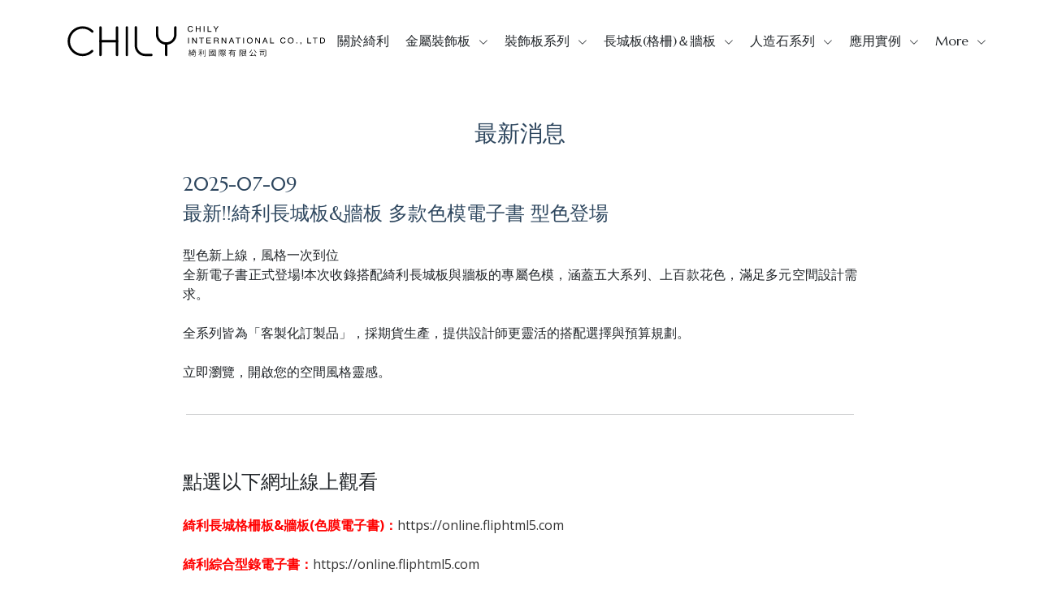

--- FILE ---
content_type: text/html; charset=utf-8
request_url: https://go-chily.com/html/news_detial.php?PKey=3
body_size: 3832
content:
<!doctype html>
<html lang="zh-Hant">
<head>
<meta charset="utf-8">
<title>綺利國際 Chily-最新消息(最新!!綺利長城板&amp;牆板 多款色模電子書 型色登場)</title>
<meta name="robots" content="index , follow">
<meta name="viewport" content="width=device-width, initial-scale=1.0">
<meta name="author" content="https://www.go-chily.com">
<meta name="copyright" content="https://www.go-chily.com">

<meta name="title" content="綺利國際 Chily-最新消息(最新!!綺利長城板&amp;牆板 多款色模電子書 型色登場)">
<meta name="keywords" content="綺利,綺利國際,chily,透光石,人造石,貝殼,裝飾,面材,建材,仿石,金屬簾,金屬網,金屬裝飾,不銹鋼網,金屬馬賽克,珍珠母貝,鏡貝,河貝,貝殼裝飾,碟貝,瑪瑙石,透光石,雪花,人造雲石,人造玉石,仿石板,檯面,artificial stone,鍍鈦板,裝潢材料,特殊建材,decoration material,裝飾材料,decorative plates,裝飾板,decor material,裝飾材料,marble imitation,仿製大理石,faux stone panels,人造石板,鐡簾,最新!!綺利長城板&amp;牆板 多款色模電子書 型色登場">
<meta name="Description" content="綺利始終希望讓設計，隨心所欲-綺利國際在裝飾、裝潢材料中，創新、謹慎、務實、誠信讓每位客戶放心安心的將產品託付給我們。">

<link rel="shortcut icon" href="https://www.go-chily.com/favicon.ico">
<link rel="icon" href="https://www.go-chily.com/favicon.ico">
<link rel="icon" href="https://www.go-chily.com/favicon-48.png" sizes="48x48" type="image/png">
<link rel="apple-touch-icon" href="https://www.go-chily.com/favicon.png">

<!--FB分享meta設定-->
<meta property="og:title" content="最新!!綺利長城板&amp;牆板 多款色模電子書 型色登場">
<meta property="og:type" content="website">
<meta property="og:description" content="綺利始終希望讓設計，隨心所欲-綺利國際在裝飾、裝潢材料中，創新、謹慎、務實、誠信讓每位客戶放心安心的將產品託付給我們。">
<meta property="og:url" content="https://www.go-chily.com/BG/news_detial.php?PKey=3">
<!--圖片尺寸要超過200*200-->
<meta property="og:image" content="https://www.go-chily.com/upload/news/3/s/12.jpg">
<meta property="og:site_name" content="綺利國際 Chily">

<!-- Twitter summary card with large image must be at least 280x150px --> 
<meta name="twitter:image:src" content="https://www.go-chily.com/upload/news/3/s/12.jpg">

<!-- Open Graph data --> 
<meta property="og:image" content="https://www.go-chily.com/upload/news/3/s/12.jpg">
<!-- Google Fonts -->
<link href="https://fonts.googleapis.com" rel="preconnect">
<link href="https://fonts.gstatic.com" rel="preconnect" crossorigin>
<link href="https://fonts.googleapis.com/css2?family=Open+Sans:ital,wght@0,300;0,400;0,500;0,600;0,700;0,800;1,300;1,400;1,500;1,600;1,700;1,800&family=Marcellus:wght@400&display=swap" rel="stylesheet">

<!-- Vendor CSS Files -->
<link href="../basic/60119/lib/vendor/bootstrap/css/bootstrap.min.css" rel="stylesheet">
<link href="../basic/60119/lib/vendor/bootstrap-icons/bootstrap-icons.css" rel="stylesheet">
<link href="../basic/60119/lib/vendor/aos/aos.css" rel="stylesheet">
<link href="../basic/60119/lib/vendor/swiper/swiper-bundle.min.css" rel="stylesheet">
<link href="../basic/60119/lib/vendor/glightbox/css/glightbox.min.css" rel="stylesheet">

<link href="https://www.ok580.com.tw/mas_external/sweetalert2-master/6.6.2/sweetalert2.min.css" rel="stylesheet" type="text/css">
<link href="../css/o_template.css?web2025062602" rel="stylesheet"><!-- 全站共用 CSS -->
<link href="../basic/60119/lib/css/variables.css?web2025062602" rel="stylesheet" type="text/css" />
<link href="../basic/60119/lib/css/style.css?web2025062602" rel="stylesheet" type="text/css" />
<!-- 功能 CSS -->
    
<!-- Global site tag (gtag.js) - Google Analytics -->
<script async src="https://www.googletagmanager.com/gtag/js?id=G-Q3W0V4SB93"></script>
<script>
  window.dataLayer = window.dataLayer || [];
  function gtag(){dataLayer.push(arguments);}
  gtag('js', new Date());

  gtag('config', 'G-Q3W0V4SB93');
</script></head>
<body>
    <header id="header" class="header d-flex align-items-center position-relative">
    <div class="container-fluid container-xl position-relative d-flex align-items-center justify-content-between">

      <a href="../index.php" class="logo d-flex align-items-center">
        <img src="../images/logo.svg" alt="綺利國際 Chily">
      </a>

      <nav id="navmenu" class="navmenu">
        <ul>
          <li><a href="about.php" >關於綺利</a></li>
		                  <li class="dropdown"><a href="#" ><div class="toggle-dropdown w-100"><span>金屬裝飾板</span> <i class="bi bi-chevron-down float-end float-xl-none"></i></div></a>
                <ul >
                				<li><a href="pro.php?SCat=6">金屬網</a></li>
                				<li><a href="pro.php?SCat=5">金屬簾</a></li>
                				<li><a href="pro.php?SCat=1">不銹鋼水波紋板</a></li>
                				<li><a href="pro.php?SCat=2">金屬蜂巢板</a></li>
                				<li><a href="pro.php?SCat=4">泡沫鋁板</a></li>
                	            </ul>
    	      	</li>
				                <li class="dropdown"><a href="#" ><div class="toggle-dropdown w-100"><span>裝飾板系列</span> <i class="bi bi-chevron-down float-end float-xl-none"></i></div></a>
                <ul >
                				<li><a href="pro.php?SCat=14">綺利軟石板</a></li>
                				<li><a href="pro.php?SCat=26">PU 造型板</a></li>
                				<li><a href="pro.php?SCat=13">綺利琉金板</a></li>
                				<li><a href="pro.php?SCat=8">貝殼板</a></li>
                				<li><a href="pro.php?SCat=9">風格造型板</a></li>
                	            </ul>
    	      	</li>
				                <li class="dropdown"><a href="#" ><div class="toggle-dropdown w-100"><span>長城板(格柵)＆牆板</span> <i class="bi bi-chevron-down float-end float-xl-none"></i></div></a>
                <ul >
                				<li><a href="pro.php?SCat=24">綺利長城板(格柵)</a></li>
                				<li><a href="pro.php?SCat=21">竹木＆竹碳纖維牆板</a></li>
                				<li><a href="pro.php?SCat=23">美牆板系列產品</a></li>
                				<li><a href="pro.php?SCat=27">綺利鋁格柵</a></li>
                	            </ul>
    	      	</li>
				                <li class="dropdown"><a href="#" ><div class="toggle-dropdown w-100"><span>人造石系列</span> <i class="bi bi-chevron-down float-end float-xl-none"></i></div></a>
                <ul >
                				<li><a href="pro.php?SCat=20">透光雲石(雪花石)</a></li>
                				<li><a href="pro.php?SCat=17">透光類真石</a></li>
                				<li><a href="pro.php?SCat=18">透光玉石</a></li>
                				<li><a href="pro.php?SCat=19">透光木紋石＆透光鳳凰石</a></li>
                				<li><a href="pro.php?SCat=16">透光真石板</a></li>
                				<li><a href="pro.php?SCat=15">檯面人造石</a></li>
                	            </ul>
    	      	</li>
				 
          <li class="dropdown"><a href="#" ><div class="toggle-dropdown w-100"><span>應用實例</span> <i class="bi bi-chevron-down float-end float-xl-none"></i></div></a>
  			<ul>
			                      <li><a href="case.php?Cat=15">金屬編織網系列</a></li>
                                        <li><a href="case.php?Cat=14">金屬簾網系列</a></li>
                                        <li><a href="case.php?Cat=17">不銹鋼金屬水波紋板系列</a></li>
                                        <li><a href="case.php?Cat=13">格柵長城板系列</a></li>
                                        <li><a href="case.php?Cat=7">造型板系列</a></li>
                                        <li><a href="case.php?Cat=11">透光石系列</a></li>
                                        <li><a href="case.php?Cat=10">貝殼板系列</a></li>
                     
            </ul>
  		  </li>                 
          <li class="dropdown"><a href="#"><div class="toggle-dropdown w-100"><span>More</span> <i class="bi bi-chevron-down float-end float-xl-none"></i></div></a>
  			<ul>
            	<li><a href="../index.php" >回首頁</a></li>
            	<li><a href="news.php" class="active">最新消息</a></li>
           	  	<li><a href="contact.php" >聯絡我們</a></li>
            	<li><a href="https://www.facebook.com/go.chily" target="_blank" rel="nofollow">FACEBOOK</a></li>
            </ul>
  		  </li>                 
        </ul>
        <i class="mobile-nav-toggle d-xl-none bi bi-list"></i>
      </nav>

    </div>
  </header>
  
    <!--
  <section id="breadcrumbs" class="breadcrumbs header-carousel">
  	<div class="container-fluid">
        <div class="row">
			<div class="col p-0">
            	<img id="page-banner" src="../web/60046/images/contact.svg" data-name="../web/60046/images/contact" class="img-fluid" alt="蘆洲大方優質當舖">
            </div>
		</div>
        <div class="row justify-content-center">
          <div class="col-xl-10 py-2">
            <ol class="py-0">
              <li><a href="../index.php">首頁</a></li>
              <li><a href="news.php?type=0">最新消息</a></li><li>最新！！綺利長城板＆牆板 多款色模電子書 型色登場</li>            </ol>
          </div>
        </div>
    </div>
  </section>
  -->
  <main id="main">	<section id="new-detial" class="py-0 py-dm-5">
      <div class="container py-5">
        <div class="section-title pb-4" data-aos="fade-up">
            <h2>最新消息</h2>
        </div><!-- End Section Title -->
        <div class="row justify-content-center">
			<div class="col-12 col-lg-9">
            	<h4 id="news-date" class="font-21 font-b">2025-07-09</h4>
                <h4 id="news-title" class="font-21 font-b">最新!!綺利長城板&amp;牆板 多款色模電子書 型色登場</h4>
                
                <div id="news-centent" class="template-centent text-justify" style="min-height:500px;">
                       型色新上線，風格一次到位<br />
全新電子書正式登場!本次收錄搭配綺利長城板與牆板的專屬色模，涵蓋五大系列、上百款花色，滿足多元空間設計需求。<br />
<br />
全系列皆為「客製化訂製品」，採期貨生產，提供設計師更靈活的搭配選擇與預算規劃。<br />
<br />
立即瀏覽，開啟您的空間風格靈感。<br />
<br />
<center><hr noshade style="width:99%;"/></center><br />
<br />
<span class="fs-4">點選以下網址線上觀看</span><br />
<br />
<span class="color-red"><span class="fw-bolder">綺利長城格柵板&牆板(色膜電子書)：</span></span><a href="https://online.fliphtml5.com/ywbqm/crfj/" target="_blank" rel="nofollow">https://online.fliphtml5.com</a><br />
<br />
<span class="color-red"><span class="fw-bolder">綺利綜合型錄電子書：</span></span><a href="https://online.fliphtml5.com/ywbqm/vpsp/#p=1" target="_blank" rel="nofollow">https://online.fliphtml5.com</a><br />
<br />
<center><hr noshade style="width:99%;"/></center><br />
聯絡諮詢/ 綺利國際 02-27926189<br />
專營/ #格柵長城板 #金屬水波紋 #金屬網 #金屬簾 #泡沫鋁 #樹酯板 #透光石 #貝殼板 #軟石板 #軟磁 #琉金板 #PU蘑菇石 #PU石皮 #PU造型板                 </div>
                <div class="text-center mt-5">
                	<a href="news.php?page=1" role="button" class="btn btn-outline-dark" style="min-width:150px;">回上頁</a>
                </div>
            </div>      
        </div>
      </div>
	</section></main>  <footer id="footer" class="footer dark-background">

    <div class="py-5">
      <div class="container py-3 d-lg-flex justify-content-between align-items-center">
          <div class="footer-about pt-2">
            <img src="../images/logo.svg" class="img-fluid" alt="">
            <div class="footer-contact pt-3">
              <p class="d-inline-block mb-0 me-2">台北市內湖區安美街163號</p>
              <p class="d-inline-block mb-0"><strong>Phone:</strong> <span>+886-2-2792-6189</span></p>
            </div>
          </div>

          <div class="footer-links">

            <div class="social-links order-first order-lg-last mb-3 mb-lg-0">
              <a href=""><i class="bi bi-house-fill"></i></a>
              <a href=""><i class="bi bi-telephone-fill"></i></a>
              <a href=""><i class="bi bi-facebook"></i></a>
              <a href=""><i class="bi bi-envelope-fill"></i></a>
            </div>
			<p class="pt-2 mb-0"><strong>Email:</strong> <span>go.chily@msa.hinet.net</span></p>
			<div class="pt-1">COPYRIGHT © <strong>CHILY</strong>. ALL RIGHTS RESERVED</div>
          </div>

      </div>
    </div>

  </footer>

  <!-- Scroll Top -->
  <a href="#" id="scroll-top" class="scroll-top d-flex align-items-center justify-content-center"><i class="bi bi-arrow-up-short"></i></a>

  <!-- Preloader -->
  <div id="preloader"></div><!-- JavaScript Libraries -->
<!--<script src="https://ajax.googleapis.com/ajax/libs/jquery/3.6.1/jquery.min.js"></script>-->
<script src="https://www.ok580.com.tw/mas_external/jquery/jquery-2.2.4.min.js"></script>
<script src="https://www.ok580.com.tw/mas_external/jquery/jquery.easing-1.4.1.min.js"></script>
<script src="https://www.ok580.com.tw/mas_external/jquery/jquery-migrate.js"></script>

<!-- Vendor JS Files -->
<script src="../basic/60119/lib/vendor/bootstrap/js/bootstrap.bundle.min.js"></script>
<script src="../basic/60119/lib/vendor/php-email-form/validate.js"></script>
<script src="../basic/60119/lib/vendor/aos/aos.js"></script>
<script src="../basic/60119/lib/vendor/swiper/swiper-bundle.min.js"></script>
<script src="../basic/60119/lib/vendor/glightbox/js/glightbox.min.js"></script>

<script src="https://www.ok580.com.tw/mas_external/lazyload/jquery.lazyload.js"></script>
<!--頁面遮罩用-->
<script src="https://www.ok580.com.tw/mas_external/mask/jquery.blockUI.js"></script>
<!--POP sweetalert2-->
<script src="https://www.ok580.com.tw/mas_external/sweetalert2-master/6.6.2/sweetalert2.js"></script>
<script src="../public/o_mas-js.php?SYS_F=Web60119"></script>
<!-- 全站共用 JS -->
<script src="../basic/60119/lib/js/main.js?web2025062602"></script>
<!-- 功能 JS -->
	<script src="../basic/60119/lib/js/news_detial.js?web2025062602"></script>
</body>
</html>

--- FILE ---
content_type: text/css
request_url: https://go-chily.com/css/o_template.css?web2025062602
body_size: 409
content:
@charset "utf-8";

/*文章樣版*/
.template-centent {
	line-height: 1.5;
	padding-top: 2%;
	font-weight: normal;
}

.template-centent img {
	display: inline-block;
	margin-top: 0.5rem;
	margin-bottom: 0.5rem;
}

.template-centent br {
	display:inline; 
	line-height: 0.5; 
}

.template-centent a{
	color: #333;
	text-decoration: none;
}
.template-centent a:hover{
	color: #F90;
	text-decoration: underline;
}

.download-box a{
	font-size: 1rem !important;
	text-decoration: underline !important;
}

.template-centent .color-red,#inputGroupSelect04 .color-red {
	color: #F00;
}
.template-centent .color-blue,#inputGroupSelect04 .color-blue {
	color: #039;
}
.template-centent .color-orange,#inputGroupSelect04 .color-orange {
	color: #F90;
}

.template-centent ul li {
	list-style-position: outside;
	list-style-type: decimal;
	margin-left: 25px;
}

.template-centent .show_youtobe {
	display: block;
	height: 0px;
	width: 96%;
	padding-bottom: 55%;
	margin-top: 5px;
	margin-bottom: 5px;
	position: relative;
	margin-right: auto;
	margin-left: auto;
}

.template-centent .show_youtobe iframe {
	height: 100%;
	width: 100%;
	position: absolute;
	left: 0;
	top: 0;
	border:0;
}

/* ==平板電腦====================================== */
@media screen and (min-width: 576px) and (max-width: 991px) {

	.template-centent .show_youtobe {
		padding-bottom: 70%;
		width: 100%;
		margin-right: 0;
		margin-left: 0;
	}
	
}
/* ==手機電腦====================================== */
@media screen and (max-width: 575px) {

	.template-centent .show_youtobe {
		padding-bottom: 70%;
		width: 100%;
		margin-right: 0;
		margin-left: 0;
	}

}


--- FILE ---
content_type: text/css
request_url: https://go-chily.com/basic/60119/lib/css/style.css?web2025062602
body_size: 7581
content:
/**
* Template Name: AgriCulture
* Template URL: https://bootstrapmade.com/agriculture-bootstrap-website-template/
* Updated: Aug 07 2024 with Bootstrap v5.3.3
* Author: BootstrapMade.com
* License: https://bootstrapmade.com/license/
*/

/*--------------------------------------------------------------
# Font & Color Variables
# Help: https://bootstrapmade.com/color-system/
--------------------------------------------------------------*/
/* Fonts */
:root {
  --default-font: "Open Sans",  system-ui, -apple-system, "Segoe UI", Roboto, "Helvetica Neue", Arial, "Noto Sans", "Liberation Sans", sans-serif, "Apple Color Emoji", "Segoe UI Emoji", "Segoe UI Symbol", "Noto Color Emoji";
  --heading-font: "Marcellus",  sans-serif;
  --nav-font: "Marcellus",  sans-serif;
}

/* Global Colors - The following color variables are used throughout the website. Updating them here will change the color scheme of the entire website */
:root { 
  --background-color: #ffffff; /* Background color for the entire website, including individual sections */
  --default-color: #212529; /* Default color used for the majority of the text content across the entire website */
  --heading-color: #2d465e; /* Color for headings, subheadings and title throughout the website */
  --accent-color: #313131; /* Accent color that represents your brand on the website. It's used for buttons, links, and other elements that need to stand out */
  --surface-color: #ffffff; /* The surface color is used as a background of boxed elements within sections, such as cards, icon boxes, or other elements that require a visual separation from the global background. */
  --contrast-color: #ffffff; /* Contrast color for text, ensuring readability against backgrounds of accent, heading, or default colors. */
}

/* Nav Menu Colors - The following color variables are used specifically for the navigation menu. They are separate from the global colors to allow for more customization options */
:root {
  --nav-color: #212529;  /* The default color of the main navmenu links */
  --nav-hover-color: #FF8040; /* Applied to main navmenu links when they are hovered over or active */
  --nav-mobile-background-color: #ffffff; /* Used as the background color for mobile navigation menu */
  --nav-dropdown-background-color: #ffffff; /* Used as the background color for dropdown items that appear when hovering over primary navigation items */
  --nav-dropdown-color: #212529; /* Used for navigation links of the dropdown items in the navigation menu. */
  --nav-dropdown-hover-color: #FF8040; /* Similar to --nav-hover-color, this color is applied to dropdown navigation links when they are hovered over. */
}

/* Color Presets - These classes override global colors when applied to any section or element, providing reuse of the sam color scheme. */

.light-background {
  --background-color: #f9f9f9;
  --surface-color: #ffffff;
}

.dark-background {
  --background-color: #060606;
  --default-color: #555;
  --heading-color: #ffffff;
  --accent-color: #313131;
  --surface-color: #252525;
  --contrast-color: #ffffff;
}

/* Smooth scroll */
:root {
  scroll-behavior: smooth;
}

/*--------------------------------------------------------------
# General Styling & Shared Classes
--------------------------------------------------------------*/
body {
  color: var(--default-color);
  background-color: var(--background-color);
  font-family: var(--default-font);
}

a {
  color: var(--accent-color);
  text-decoration: none;
  transition: 0.3s;
}

a:hover {
  color: color-mix(in srgb, var(--accent-color), transparent 25%);
  text-decoration: none;
}

h1,
h2,
h3,
h4,
h5,
h6 {
  color: var(--heading-color);
  font-family: var(--heading-font);
}

/* PHP Email Form Messages
------------------------------*/
.php-email-form .error-message {
  display: none;
  background: #df1529;
  color: #ffffff;
  text-align: left;
  padding: 15px;
  margin-bottom: 24px;
  font-weight: 600;
}

.php-email-form .sent-message {
  display: none;
  color: #ffffff;
  background: #059652;
  text-align: center;
  padding: 15px;
  margin-bottom: 24px;
  font-weight: 600;
}

.php-email-form .loading {
  display: none;
  background: var(--surface-color);
  text-align: center;
  padding: 15px;
  margin-bottom: 24px;
}

.php-email-form .loading:before {
  content: "";
  display: inline-block;
  border-radius: 50%;
  width: 24px;
  height: 24px;
  margin: 0 10px -6px 0;
  border: 3px solid var(--accent-color);
  border-top-color: var(--surface-color);
  animation: php-email-form-loading 1s linear infinite;
}

@keyframes php-email-form-loading {
  0% {
    transform: rotate(0deg);
  }

  100% {
    transform: rotate(360deg);
  }
}

/* Pulsating Play Button
------------------------------*/
.pulsating-play-btn {
  width: 94px;
  height: 94px;
  background: radial-gradient(var(--accent-color) 50%, color-mix(in srgb, var(--accent-color), transparent 75%) 52%);
  border-radius: 50%;
  display: block;
  position: relative;
  overflow: hidden;
}

.pulsating-play-btn:before {
  content: "";
  position: absolute;
  width: 120px;
  height: 120px;
  animation-delay: 0s;
  animation: pulsate-play-btn 2s;
  animation-direction: forwards;
  animation-iteration-count: infinite;
  animation-timing-function: steps;
  opacity: 1;
  border-radius: 50%;
  border: 5px solid color-mix(in srgb, var(--accent-color), transparent 30%);
  top: -15%;
  left: -15%;
  background: rgba(198, 16, 0, 0);
}

.pulsating-play-btn:after {
  content: "";
  position: absolute;
  left: 50%;
  top: 50%;
  transform: translateX(-40%) translateY(-50%);
  width: 0;
  height: 0;
  border-top: 10px solid transparent;
  border-bottom: 10px solid transparent;
  border-left: 15px solid #fff;
  z-index: 100;
  transition: all 400ms cubic-bezier(0.55, 0.055, 0.675, 0.19);
}

.pulsating-play-btn:hover:before {
  content: "";
  position: absolute;
  left: 50%;
  top: 50%;
  transform: translateX(-40%) translateY(-50%);
  width: 0;
  height: 0;
  border: none;
  border-top: 10px solid transparent;
  border-bottom: 10px solid transparent;
  border-left: 15px solid #fff;
  z-index: 200;
  animation: none;
  border-radius: 0;
}

.pulsating-play-btn:hover:after {
  border-left: 15px solid var(--accent-color);
  transform: scale(20);
}

@keyframes pulsate-play-btn {
  0% {
    transform: scale(0.6, 0.6);
    opacity: 1;
  }

  100% {
    transform: scale(1, 1);
    opacity: 0;
  }
}

/*--------------------------------------------------------------
# Global Header
--------------------------------------------------------------*/
.header {
  color: var(--default-color);
  background-color: var(--background-color);
  padding: 20px 0;
  transition: all 0.5s;
  z-index: 997;
}

.header .logo {
  line-height: 1;
}

.header .logo img {
  max-height: 40px;
  margin-right: 8px;
}

.header .logo h1 {
  font-size: 30px;
  margin: 0;
  font-weight: 700;
  color: var(--heading-color);
}

.scrolled .header {
  box-shadow: 0px 0 18px color-mix(in srgb, var(--default-color), transparent 85%);
}

/*--------------------------------------------------------------
# Navigation Menu
--------------------------------------------------------------*/
/* Navmenu - Desktop */
@media (min-width: 1200px) {
  .navmenu {
    padding: 0;
  }

  .navmenu ul {
    margin: 0;
    padding: 0;
    display: flex;
    list-style: none;
    align-items: center;
  }

  .navmenu li {
    position: relative;
  }

  .navmenu a,
  .navmenu a:focus {
    color: var(--nav-color);
    padding: 18px 15px 18px 5px;
    font-size: 16px;
    font-family: var(--nav-font);
    font-weight: 400;
    display: flex;
    align-items: center;
    justify-content: space-between;
    white-space: nowrap;
    transition: 0.3s;
  }

  .navmenu a i,
  .navmenu a:focus i {
    font-size: 12px;
    line-height: 0;
    margin-left: 5px;
    transition: 0.3s;
  }

  .navmenu li:last-child a {
    padding-right: 0;
  }

  .navmenu li:hover>a,
  .navmenu .active,
  .navmenu .active:focus {
    color: var(--nav-hover-color);
  }

  .navmenu .dropdown ul {
    margin: 0;
    padding: 10px 0;
    background: var(--nav-dropdown-background-color);
    display: block;
    position: absolute;
    visibility: hidden;
    right: 0px;
    top: 130%;
    opacity: 0;
    transition: 0.3s;
    border-radius: 4px;
    z-index: 99;
    box-shadow: 0px 0px 30px color-mix(in srgb, var(--default-color), transparent 85%);
  }

  .navmenu .dropdown ul li {
    min-width: 200px;
  }

  .navmenu .dropdown ul a {
    padding: 6px 20px;
    font-size: 15px;
    text-transform: none;
    color: var(--nav-dropdown-color);
  }

  .navmenu .dropdown ul a i {
    font-size: 12px;
  }

  .navmenu .dropdown ul a:hover,
  .navmenu .dropdown ul .active:hover,
  .navmenu .dropdown ul li:hover>a {
    color: var(--nav-dropdown-hover-color);
  }

  .navmenu .dropdown:hover>ul {
    opacity: 1;
    top: 100%;
    visibility: visible;
  }

  .navmenu .dropdown .dropdown ul {
    top: 0;
    left: -90%;
    visibility: hidden;
  }

  .navmenu .dropdown .dropdown:hover>ul {
    opacity: 1;
    top: 0;
    left: -100%;
    visibility: visible;
  }
}

/* Navmenu - Mobile */
@media (max-width: 1199px) {
  .mobile-nav-toggle {
    color: var(--nav-color);
    font-size: 50px;
    line-height: 0;
    margin-right: 0;
    cursor: pointer;
    transition: color 0.3s;
  }

  .navmenu {
    padding: 0;
    z-index: 9997;
  }

  .navmenu ul {
    display: none;
    list-style: none;
    position: absolute;
    inset: 60px 20px 20px 20px;
    padding: 10px 0;
    margin: 0;
    border-radius: 6px;
    background-color: var(--nav-mobile-background-color);
    overflow-y: auto;
    transition: 0.3s;
    z-index: 9998;
    box-shadow: 0px 0px 30px color-mix(in srgb, var(--default-color), transparent 90%);
  }

  .navmenu a,
  .navmenu a:focus {
    color: var(--nav-dropdown-color);
    padding: 10px 20px;
    font-family: var(--nav-font);
    font-size: 17px;
    font-weight: 500;
    display: flex;
    align-items: center;
    justify-content: space-between;
    white-space: nowrap;
    transition: 0.3s;
  }

  .navmenu a i,
  .navmenu a:focus i {
    font-size: 12px;
    line-height: 0;
    margin-left: 5px;
    width: 30px;
    height: 30px;
    display: flex;
    align-items: center;
    justify-content: center;
    border-radius: 50%;
    transition: 0.3s;
    background-color: color-mix(in srgb, var(--accent-color), transparent 90%);
  }

  .navmenu a i:hover,
  .navmenu a:focus i:hover {
    background-color: var(--accent-color);
    color: var(--contrast-color);
  }

  .navmenu a:hover,
  .navmenu .active,
  .navmenu .active:focus {
    color: var(--nav-dropdown-hover-color);
  }

  .navmenu .active i,
  .navmenu .active:focus i {
    background-color: var(--accent-color);
    color: var(--contrast-color);
    transform: rotate(180deg);
  }

  .navmenu .dropdown ul {
    position: static;
    display: none;
    z-index: 99;
    padding: 10px 0;
    margin: 10px 20px;
    background-color: var(--nav-dropdown-background-color);
    border: 1px solid color-mix(in srgb, var(--default-color), transparent 90%);
    box-shadow: none;
    transition: all 0.5s ease-in-out;
  }

  .navmenu .dropdown ul ul {
    background-color: rgba(33, 37, 41, 0.1);
  }

  .navmenu .dropdown>.dropdown-active {
    display: block;
    background-color: rgba(33, 37, 41, 0.03);
  }

  .mobile-nav-active {
    overflow: hidden;
  }

  .mobile-nav-active .mobile-nav-toggle {
    color: #fff;
    position: absolute;
    font-size: 32px;
    top: 15px;
    right: 15px;
    margin-right: 0;
    z-index: 9999;
  }

  .mobile-nav-active .navmenu {
    position: fixed;
    overflow: hidden;
    inset: 0;
    background: rgba(33, 37, 41, 0.8);
    transition: 0.3s;
  }

  .mobile-nav-active .navmenu>ul {
    display: block;
  }
}

/*--------------------------------------------------------------
# Global Footer
--------------------------------------------------------------*/
.footer {
  color: #555;
  background-color: #DBDBDB;
  font-size: 14px;
  position: relative;
}

.footer .footer-top {
  background-color: color-mix(in srgb, #DBDBDB, white 5%);
  padding-top: 50px;
}

.footer .footer-about .logo {
  line-height: 1;
  margin-bottom: 25px;
}

.footer .footer-about .logo img {
  max-height: 40px;
  margin-right: 6px;
}

.footer .footer-about .logo span {
  color: var(--heading-color);
  font-family: var(--heading-font);
  font-size: 26px;
  font-weight: 700;
  letter-spacing: 1px;
}

.footer .footer-about p {
  font-size: 14px;
  font-family: var(--heading-font);
}

.footer h4 {
  font-size: 16px;
  font-weight: 600;
  position: relative;
  padding-bottom: 12px;
  margin-bottom: 15px;
}

.footer h4::after {
  content: "";
  position: absolute;
  display: block;
  width: 20px;
  height: 2px;
  background: var(--accent-color);
  bottom: 0;
  left: 0;
}

.footer .footer-links {
  /*margin-bottom: 30px;*/
}

.footer .footer-links ul {
  list-style: none;
  padding: 0;
  margin: 0;
}

.footer .footer-links ul i {
  padding-right: 2px;
  font-size: 12px;
  line-height: 0;
}

.footer .footer-links ul li {
  padding: 10px 0;
  display: flex;
  align-items: center;
}

.footer .footer-links ul li:first-child {
  padding-top: 0;
}

.footer .footer-links ul a {
  color: color-mix(in srgb, var(--default-color), transparent 30%);
  display: inline-block;
  line-height: 1;
}

.footer .footer-links ul a:hover {
  color: var(--accent-color);
}

.footer .footer-contact p {
  margin-bottom: 5px;
}

.footer .copyright {
  padding: 30px 0;
}

.footer .copyright p {
  margin-bottom: 0;
}

.footer .credits {
  margin-top: 5px;
  font-size: 13px;
}

.footer .social-links a {
  font-size: 20px;
  display: inline-block;
  background: color-mix(in srgb, var(--default-color), transparent 92%);
  color: var(--accent-color);
  line-height: 1;
  padding: 8px 0;
  margin-right: 4px;
  border-radius: 4px;
  text-align: center;
  width: 38px;
  height: 38px;
  transition: 0.3s;
}

.footer .social-links a:hover {
  color: var(--contrast-color);
  background: var(--accent-color);
  text-decoration: none;
}

/*--------------------------------------------------------------
# Preloader
--------------------------------------------------------------*/
#preloader {
  position: fixed;
  inset: 0;
  z-index: 999999;
  overflow: hidden;
  background: var(--background-color);
  transition: all 0.6s ease-out;
}

#preloader:before {
  content: "";
  position: fixed;
  top: calc(50% - 30px);
  left: calc(50% - 30px);
  border: 6px solid #ffffff;
  border-color: var(--accent-color) transparent var(--accent-color) transparent;
  border-radius: 50%;
  width: 60px;
  height: 60px;
  animation: animate-preloader 1.5s linear infinite;
}

@keyframes animate-preloader {
  0% {
    transform: rotate(0deg);
  }

  100% {
    transform: rotate(360deg);
  }
}

/*--------------------------------------------------------------
# Scroll Top Button
--------------------------------------------------------------*/
.scroll-top {
  position: fixed;
  visibility: hidden;
  opacity: 0;
  right: 15px;
  bottom: 15px;
  z-index: 99999;
  background-color: var(--accent-color);
  width: 40px;
  height: 40px;
  border-radius: 4px;
  transition: all 0.4s;
}

.scroll-top i {
  font-size: 24px;
  color: var(--contrast-color);
  line-height: 0;
}

.scroll-top:hover {
  background-color: color-mix(in srgb, var(--accent-color), transparent 20%);
  color: var(--contrast-color);
}

.scroll-top.active {
  visibility: visible;
  opacity: 1;
}

/*--------------------------------------------------------------
# Disable aos animation delay on mobile devices
--------------------------------------------------------------*/
@media screen and (max-width: 768px) {
  [data-aos-delay] {
    transition-delay: 0 !important;
  }
}

/*--------------------------------------------------------------
# Global Page Titles & Breadcrumbs
--------------------------------------------------------------*/
.page-title {
  color: var(--default-color);
  background-color: var(--background-color);
  background-size: cover;
  background-position: center;
  background-repeat: no-repeat;
  padding: 80px 0;
  text-align: center;
  position: relative;
}

.page-title:before {
  content: "";
  background-color: color-mix(in srgb, var(--background-color), transparent 50%);
  position: absolute;
  inset: 0;
}

.page-title h1 {
  font-size: 42px;
  font-weight: 700;
  margin-bottom: 10px;
}

.page-title .breadcrumbs ol {
  display: flex;
  flex-wrap: wrap;
  list-style: none;
  justify-content: center;
  padding: 0;
  margin: 0;
  font-size: 16px;
  font-weight: 400;
}

.page-title .breadcrumbs ol li+li {
  padding-left: 10px;
}

.page-title .breadcrumbs ol li+li::before {
  content: "/";
  display: inline-block;
  padding-right: 10px;
  color: color-mix(in srgb, var(--default-color), transparent 50%);
}

/*--------------------------------------------------------------
# Global Sections
--------------------------------------------------------------*/
section,
.section {
  color: var(--default-color);
  background-color: var(--background-color);
  padding: 60px 0;
  scroll-margin-top: 100px;
  overflow: clip;
}

@media (max-width: 1199px) {

  section,
  .section {
    scroll-margin-top: 66px;
  }
}

/*--------------------------------------------------------------
# Global Section Titles
--------------------------------------------------------------*/
.section-title {
  text-align: center;
  padding-bottom: 60px;
  position: relative;
}

.section-title h2 {
  font-size: 28px;
  font-weight: 500;
}

.section-title p {
  margin-bottom: 0;
  font-family: var(--heading-font);
  font-size: 18px;
}

/*--------------------------------------------------------------
# Hero Section
--------------------------------------------------------------*/
.hero {
  padding: 0;
}

.hero .carousel {
  width: 100%;
  min-height: calc(100vh - 100px);
  padding: 0;
  margin: 0;
  background-color: var(--background-color);
  position: relative;
}

.hero img {
  position: absolute;
  inset: 0;
  display: block;
  width: 100%;
  height: 100%;
  object-fit: cover;
  z-index: 1;
}

.hero .carousel-item {
  position: absolute;
  inset: 0;
  background-size: cover;
  background-position: center;
  background-repeat: no-repeat;
  overflow: hidden;
}

.hero .carousel-item:before {
  content: "";
  /*background: color-mix(in srgb, var(--background-color), transparent 60%);*/
  position: absolute;
  inset: 0;
  z-index: 2;
}

.hero .carousel-container {
  position: absolute;
  inset: 90px 64px 64px 64px;
  display: flex;
  justify-content: center;
  align-items: center;
  flex-direction: column;
  z-index: 3;
}

.hero h2 {
  margin-bottom: 30px;
  font-size: 38px;
  font-weight: 700;
  animation: fadeInDown 1s both;
}

@media (max-width: 768px) {
  .hero h2 {
    font-size: 30px;
  }
	.hero .carousel {
	  min-height: calc(60vh - 100px) !important;
	}  
  
}

.hero p {
  animation: fadeInDown 1s both 0.2s;
  color:#FFF;
}

@media (min-width: 1024px) {

  .hero h2,
  .hero p {
    max-width: 60%;
  }
}

.hero .btn-get-started {
  color: var(--contrast-color);
  background: var(--accent-color);
  font-family: var(--heading-font);
  font-weight: 500;
  font-size: 15px;
  letter-spacing: 1px;
  display: inline-block;
  padding: 8px 32px;
  border-radius: 50px;
  transition: 0.5s;
  margin: 10px;
  animation: fadeInUp 1s both 0.4s;
}

.hero .btn-get-started:hover {
  background: color-mix(in srgb, var(--accent-color), transparent 20%);
}

.hero .carousel-control-prev,
.hero .carousel-control-next {
  width: 10%;
  transition: 0.3s;
  opacity: 0.5;
}

.hero .carousel-control-prev:focus,
.hero .carousel-control-next:focus {
  opacity: 0.5;
}

.hero .carousel-control-prev:hover,
.hero .carousel-control-next:hover {
  opacity: 0.9;
}

@media (min-width: 1024px) {

  .hero .carousel-control-prev,
  .hero .carousel-control-next {
    width: 5%;
  }
}

.hero .carousel-control-next-icon,
.hero .carousel-control-prev-icon {
  background: none;
  font-size: 32px;
  line-height: 1;
}

.hero .carousel-indicators {
  list-style: none;
}

.hero .carousel-indicators li {
  cursor: pointer;
}

@keyframes fadeInUp {
  from {
    opacity: 0;
    transform: translate3d(0, 100%, 0);
  }

  to {
    opacity: 1;
    transform: translate3d(0, 0, 0);
  }
}

@keyframes fadeInDown {
  from {
    opacity: 0;
    transform: translate3d(0, -100%, 0);
  }

  to {
    opacity: 1;
    transform: translate3d(0, 0, 0);
  }
}

/*--------------------------------------------------------------
# Services Section
--------------------------------------------------------------*/
.services .section-title h2 {
  color: var(--accent-color);
  font-size: 20px;
}

.services .content .service-item {
  background-color: var(--surface-color);
  padding: 20px 30px;
  border-top: 1px solid color-mix(in srgb, var(--default-color), transparent 90%);
  border-left: 1px solid color-mix(in srgb, var(--default-color), transparent 90%);
  position: relative;
}

.services .content .service-item .number {
  position: absolute;
  right: 10px;
  top: 10px;
  font-weight: 400;
  color: color-mix(in srgb, var(--default-color), transparent 80%);
}

.services .content .service-item .service-item-icon {
  position: relative;
  margin-bottom: 20px;
  color: var(--accent-color);
}

.services .content .service-item .service-item-icon img {
  width: 50px;
}

.services .content .service-item .service-item-icon:before {
  position: absolute;
  content: "";
  transform: rotate(45deg);
  z-index: -1;
  left: -20px;
  border-top: 40px solid transparent;
  border-bottom: 40px solid transparent;
  border-right: 40px solid var(--accent-color);
  display: none;
}

.services .content .service-item .service-item-icon>span {
  color: var(--default-color);
  font-size: 4rem;
}

.services .content .service-item .service-item-content .service-heading {
  font-size: 20px;
  color: var(--default-color);
  font-weight: 400;
}

.services .content .service-item .service-item-content p {
  font-size: 15px;
}

@media (min-width: 769px) {
  .services .content [class^=col-]:nth-child(4n+4) .service-item {
    border-right: 1px solid color-mix(in srgb, var(--default-color), transparent 90%);
  }

  .services .content [class^=col-]:nth-last-child(-n+4) .service-item {
    border-bottom: 1px solid color-mix(in srgb, var(--default-color), transparent 90%);
  }
}

@media (max-width: 768px) {
  .services .content [class^=col-]:nth-child(2n+2) .service-item {
    border-right: 1px solid color-mix(in srgb, var(--default-color), transparent 90%);
  }

  .services .content [class^=col-]:last-child .service-item,
  .services .content [class^=col-]:nth-last-child(2) .service-item {
    border-bottom: 1px solid color-mix(in srgb, var(--default-color), transparent 90%);
  }
}

@media (max-width: 576px) {
  .services .content [class^=col-] .service-item {
    border: 1px solid color-mix(in srgb, var(--default-color), transparent 90%);
    margin-bottom: 10px;
  }
}

/*--------------------------------------------------------------
# About Section
--------------------------------------------------------------*/
.about .section-title {
  margin-bottom: 60px;
}

.about .content {
  background: var(--accent-color);
  color: var(--contrast-color);
  padding: 7rem 0;
}

.about .content .img-overlap {
  margin-top: -150px;
}

.about p {
  color: var(--contrast-color);
}

.about .content-title {
  color: var(--contrast-color);
  font-weight: 300;
  text-align: left;
}

.about .content-title strong {
  font-weight: 700;
}

.about .content-subtitle {
  font-weight: 300;
  color: var(--contrast-color);
  text-transform: uppercase;
  font-size: 1.3rem;
}

/*--------------------------------------------------------------
# Services 2 Section
--------------------------------------------------------------*/
.services-2 {
  overflow: visible;
  margin-bottom: 150px;
}

.services-2 .section-title {
  /*text-align: left;*/
}

.services-2 .section-title h2 {
  /*color: color-mix(in srgb, var(--contrast-color), transparent 50%);
  text-transform: uppercase;
  font-size: 20px;*/
}

.services-2 .section-title p {
  /*color: var(--contrast-color);*/
}

.services-2 .services-carousel-wrap {
  position: relative;
  margin-bottom: -200px;
}

.services-2 .swiper-wrapper {
  height: auto;
}

.services-2 .service-item {
  position: relative;
  overflow: hidden;
}

.services-2 .service-item:before {
  content: "";
  background-color: color-mix(in srgb, var(--accent-color), transparent 40%);
  top: 0;
  left: 0;
  right: 0;
  bottom: 0;
  position: absolute;
  opacity: 0;
  visibility: hidden;
  z-index: 1;
  transition: 0.3s all ease;
}

.services-2 .service-item img {
  transition: 0.5s all ease;
  transform: scale(1);
}

.services-2 .service-item .service-item-contents {
  z-index: 9;
  position: absolute;
  bottom: 20px;
  left: 20px;
  right: 20px;
  transition: 0.3s all ease;
  transform: translateY(100%);
  opacity: 0;
  visibility: hidden;
}

.services-2 .service-item .service-item-contents .service-item-category {
  color: var(--accent-color);
  text-transform: uppercase;
}

.services-2 .service-item .service-item-contents .service-item-title {
  color: var(--contrast-color);
  margin-bottom: 0;
}

.services-2 .service-item:hover:before {
  opacity: 1;
  visibility: visible;
}

.services-2 .service-item:hover .service-item-contents {
  transform: translateY(0%);
  opacity: 1;
  visibility: visible;
}

.services-2 .service-item:hover img {
  transform: scale(1.2);
}

.services-2 .navigation-prev,
.services-2 .navigation-next {
  position: absolute;
  top: 50%;
  transform: translateY(-50%);
  z-index: 9;
  width: 46px;
  height: 46px;
  background: var(--contrast-color);
  background-color: none;
  border: none;
  transition: 0.3s all ease;
}

.services-2 .navigation-prev i,
.services-2 .navigation-next i {
  font-size: 2rem;
}

.services-2 .navigation-prev:hover,
.services-2 .navigation-next:hover {
  background-color: var(--accent-color);
  color: var(--contrast-color);
}

.services-2 .navigation-prev {
  left: 10px;
}

.services-2 .navigation-next {
  right: 10px;
}

.services-2 .swiper {
  margin-bottom: 50px;
}

.services-2 .swiper-pagination {
  bottom: 0px;
}

.services-2 .swiper-pagination .swiper-pagination-bullet {
  border-radius: 0;
  width: 20px;
  height: 4px;
  background-color: color-mix(in srgb, #060606, transparent 80%) !important;
  opacity: 1;
}

.services-2 .swiper-pagination .swiper-pagination-bullet-active {
  background-color: var(--accent-color) !important;
}

/*--------------------------------------------------------------
# Testimonials Section
--------------------------------------------------------------*/
.testimonials .testimonial img {
  width: 100px;
  height: 100px;
  border-radius: 50%;
  margin-bottom: 20px;
}

.testimonials .testimonial blockquote p {
  font-size: 20px;
  color: var(--default-color);
  font-weight: 500;
}

.testimonials .testimonial .client-name {
  text-transform: uppercase;
  font-size: 1.2rem;
  color: var(--accent-color);
}

/*--------------------------------------------------------------
# Recent Posts Section
--------------------------------------------------------------*/
.recent-posts .post-item {
  background: var(--surface-color);
  box-shadow: 0px 2px 20px rgba(0, 0, 0, 0.1);
  transition: 0.3s;
}

.recent-posts .post-item .post-img img {
  transition: 0.5s;
}

.recent-posts .post-item .post-date {
  position: absolute;
  right: 0;
  bottom: 0;
  background-color: var(--accent-color);
  color: var(--contrast-color);
  text-transform: uppercase;
  font-size: 13px;
  padding: 6px 12px;
  font-weight: 500;
}

.recent-posts .post-item .post-content {
  padding: 30px;
}

.recent-posts .post-item .post-title {
  color: var(--heading-color);
  font-size: 20px;
  font-weight: 700;
  transition: 0.3s;
  margin-bottom: 15px;
}

.recent-posts .post-item .meta i {
  font-size: 16px;
  color: var(--accent-color);
}

.recent-posts .post-item .meta span {
  font-size: 15px;
  color: color-mix(in srgb, var(--default-color), transparent 50%);
}

.recent-posts .post-item hr {
  color: color-mix(in srgb, var(--default-color), transparent 80%);
  margin: 20px 0;
}

.recent-posts .post-item .readmore {
  display: flex;
  align-items: center;
  font-weight: 600;
  line-height: 1;
  transition: 0.3s;
  color: color-mix(in srgb, var(--default-color), transparent 40%);
}

.recent-posts .post-item .readmore i {
  line-height: 0;
  margin-left: 6px;
  font-size: 16px;
}

.recent-posts .post-item:hover .post-title,
.recent-posts .post-item:hover .readmore {
  color: var(--accent-color);
}

.recent-posts .post-item:hover .post-img img {
  transform: scale(1.1);
}

/*--------------------------------------------------------------
# Call To Action Section
--------------------------------------------------------------*/
.call-to-action .content {
  padding: 20px 0;
}

.call-to-action .content h3 {
  font-weight: 300;
  text-transform: uppercase;
}

.call-to-action .content .form-subscribe .form-control {
  border: 2px solid var(--accent-color);
  background: var(--surface-color);
  border-radius: 0;
}

.call-to-action .content .form-subscribe input[type=email] {
  height: 63px !important;
  color: var(--default-color);
}

.call-to-action .content .form-subscribe input[type=email]:focus {
  box-shadow: none;
}

.call-to-action .content .form-subscribe input[type=email]::placeholder {
  color: color-mix(in srgb, var(--contrast-color), transparent 50%);
}

.call-to-action .content .loading,
.call-to-action .content .error-message,
.call-to-action .content .sent-message {
  margin-top: 15px;
}

.call-to-action .content .btn {
  color: var(--contrast-color);
  background-color: var(--accent-color);
  border: 1px solid var(--accent-color);
  border-radius: 0;
}

.call-to-action .content .btn:hover,
.call-to-action .content .btn:active,
.call-to-action .content .btn:focus {
  box-shadow: none;
  outline: none;
  background-color: var(--contrast-color);
  border: 1px solid var(--contrrast-color);
}

/*--------------------------------------------------------------
# About 3 Section
--------------------------------------------------------------*/
.about-3 .content-title {
  color: var(--accent-color);
  margin-bottom: 30px;
}

.about-3 .btn-cta {
  text-transform: uppercase;
  font-size: 14px;
  padding-top: 20px;
  padding-bottom: 20px;
  padding-left: 30px;
  padding-right: 30px;
  background-color: var(--accent-color);
  color: var(--contrast-color);
  border-radius: 6px;
}

.about-3 .list-check {
  margin-bottom: 50px;
}

.about-3 .list-check li {
  display: block;
  padding-left: 30px;
  position: relative;
}

.about-3 .list-check li:before {
  content: "\f26e";
  display: inline-block;
  font-family: "bootstrap-icons" !important;
  font-style: normal;
  font-weight: normal !important;
  font-variant: normal;
  text-transform: none;
  line-height: 1;
  vertical-align: -0.125em;
  -webkit-font-smoothing: antialiased;
  position: absolute;
  top: 0.1rem;
  font-size: 20px;
  left: 0;
  color: var(--accent-color);
}

.about-3 .pulsating-play-btn {
  position: absolute;
  left: calc(50% - 47px);
  top: calc(50% - 47px);
}

/*--------------------------------------------------------------
# Team Section
--------------------------------------------------------------*/
.team .person {
  position: relative;
}

.team .person figure {
  margin-bottom: 0;
  padding-bottom: 0;
  position: relative;
  overflow: hidden;
  margin-bottom: 30px;
}

.team .person img {
  transition: 0.3s all ease;
}

.team .person .person-contents {
  text-align: center;
}

.team .person .person-contents h3 {
  color: var(--heading-color);
  font-size: 24px;
}

.team .person .person-contents .position {
  color: var(--accent-color);
}

.team .person:hover img {
  transform: scale(1.05);
}

.team .person .social {
  position: absolute;
  bottom: 10px;
  left: 10px;
  z-index: 2;
}

.team .person .social a {
  display: block;
  margin-bottom: 10px;
  width: 40px;
  height: 40px;
  background: var(--contrast-color);
  position: relative;
}

.team .person .social a>span {
  position: absolute;
  top: 50%;
  left: 50%;
  transform: translate(-50%, -50%);
}

.team .person .social a:hover {
  background: var(--accent-color);
  color: var(--contrast-color);
}

/*--------------------------------------------------------------
# Blog Posts 2 Section
--------------------------------------------------------------*/
.blog-posts-2 article {
  background-color: var(--surface-color);
  box-shadow: 0px 2px 20px rgba(0, 0, 0, 0.1);
  transition: 0.3s;
  border-radius: 8px;
  overflow: hidden;
}

.blog-posts-2 .post-img img {
  transition: 0.5s;
}

.blog-posts-2 .post-content {
  padding: 30px;
}

.blog-posts-2 .post-title {
  font-size: 20px;
  line-height: 24px;
  color: var(--heading-color);
  font-weight: 600;
  transition: 0.3s;
  margin-bottom: 20px;
}

.blog-posts-2 .meta {
  position: relative;
  margin-top: -20px;
  padding: 0 30px;
}

.blog-posts-2 .meta i {
  font-size: 16px;
  color: var(--accent-color);
}

.blog-posts-2 .meta span {
  font-size: 15px;
  color: color-mix(in srgb, var(--default-color), transparent 40%);
}

.blog-posts-2 .meta .post-date {
  background-color: var(--accent-color);
  color: var(--contrast-color);
  font-size: 13px;
  padding: 6px 12px;
  text-align: center;
  margin-right: 15px;
  border-radius: 4px;
}

.blog-posts-2 .meta .post-date span {
  display: block;
  color: var(--contrast-color);
  font-weight: 700;
  font-size: 20px;
}

.blog-posts-2 .readmore {
  display: flex;
  align-items: center;
  font-weight: 400;
  line-height: 1;
  transition: 0.3s;
  color: color-mix(in srgb, var(--heading-color), transparent 20%);
}

.blog-posts-2 .readmore i {
  line-height: 0;
  margin-left: 6px;
  font-size: 16px;
}

.blog-posts-2 article:hover .post-title,
.blog-posts-2 article:hover .readmore {
  color: var(--accent-color);
}

.blog-posts-2 article:hover .post-img img {
  transform: scale(1.1);
}

/*--------------------------------------------------------------
# Blog Pagination Section
--------------------------------------------------------------*/
.blog-pagination {
  padding-top: 0;
  color: color-mix(in srgb, var(--default-color), transparent 40%);
}

.blog-pagination ul {
  display: flex;
  padding: 0;
  margin: 0;
  list-style: none;
}

.blog-pagination li {
  margin: 0 5px;
  transition: 0.3s;
}

.blog-pagination li a {
  color: color-mix(in srgb, var(--default-color), transparent 40%);
  padding: 7px 16px;
  display: flex;
  align-items: center;
  justify-content: center;
}

.blog-pagination li a.active,
.blog-pagination li a:hover {
  background: var(--accent-color);
  color: var(--contrast-color);
}

.blog-pagination li a.active a,
.blog-pagination li a:hover a {
  color: var(--contrast-color);
}

/*--------------------------------------------------------------
# Blog Details Section
--------------------------------------------------------------*/
.blog-details {
  padding-bottom: 30px;
}

.blog-details .article {
  background-color: var(--surface-color);
  padding: 30px;
  box-shadow: 0 4px 16px rgba(0, 0, 0, 0.1);
}

.blog-details .post-img {
  margin: -30px -30px 20px -30px;
  overflow: hidden;
}

.blog-details .title {
  color: var(--heading-color);
  font-size: 28px;
  font-weight: 700;
  padding: 0;
  margin: 30px 0;
}

.blog-details .content {
  margin-top: 20px;
}

.blog-details .content h3 {
  font-size: 22px;
  margin-top: 30px;
  font-weight: bold;
}

.blog-details .content blockquote {
  overflow: hidden;
  background-color: color-mix(in srgb, var(--default-color), transparent 95%);
  padding: 60px;
  position: relative;
  text-align: center;
  margin: 20px 0;
}

.blog-details .content blockquote p {
  color: var(--default-color);
  line-height: 1.6;
  margin-bottom: 0;
  font-style: italic;
  font-weight: 500;
  font-size: 22px;
}

.blog-details .content blockquote:after {
  content: "";
  position: absolute;
  left: 0;
  top: 0;
  bottom: 0;
  width: 3px;
  background-color: var(--accent-color);
  margin-top: 20px;
  margin-bottom: 20px;
}

.blog-details .meta-top {
  margin-top: 20px;
  color: color-mix(in srgb, var(--default-color), transparent 40%);
}

.blog-details .meta-top ul {
  display: flex;
  flex-wrap: wrap;
  list-style: none;
  align-items: center;
  padding: 0;
  margin: 0;
}

.blog-details .meta-top ul li+li {
  padding-left: 20px;
}

.blog-details .meta-top i {
  font-size: 16px;
  margin-right: 8px;
  line-height: 0;
  color: color-mix(in srgb, var(--default-color), transparent 40%);
}

.blog-details .meta-top a {
  color: color-mix(in srgb, var(--default-color), transparent 40%);
  font-size: 14px;
  display: inline-block;
  line-height: 1;
}

.blog-details .meta-bottom {
  padding-top: 10px;
  border-top: 1px solid color-mix(in srgb, var(--default-color), transparent 90%);
}

.blog-details .meta-bottom i {
  color: color-mix(in srgb, var(--default-color), transparent 40%);
  display: inline;
}

.blog-details .meta-bottom a {
  color: color-mix(in srgb, var(--default-color), transparent 40%);
  transition: 0.3s;
}

.blog-details .meta-bottom a:hover {
  color: var(--accent-color);
}

.blog-details .meta-bottom .cats {
  list-style: none;
  display: inline;
  padding: 0 20px 0 0;
  font-size: 14px;
}

.blog-details .meta-bottom .cats li {
  display: inline-block;
}

.blog-details .meta-bottom .tags {
  list-style: none;
  display: inline;
  padding: 0;
  font-size: 14px;
}

.blog-details .meta-bottom .tags li {
  display: inline-block;
}

.blog-details .meta-bottom .tags li+li::before {
  padding-right: 6px;
  color: var(--default-color);
  content: ",";
}

.blog-details .meta-bottom .share {
  font-size: 16px;
}

.blog-details .meta-bottom .share i {
  padding-left: 5px;
}

/*--------------------------------------------------------------
# Blog Comments Section
--------------------------------------------------------------*/
.blog-comments {
  padding: 10px 0;
}

.blog-comments .comments-count {
  font-weight: bold;
}

.blog-comments .comment {
  margin-top: 30px;
  position: relative;
}

.blog-comments .comment .comment-img {
  margin-right: 14px;
}

.blog-comments .comment .comment-img img {
  width: 60px;
}

.blog-comments .comment h5 {
  font-size: 16px;
  margin-bottom: 2px;
}

.blog-comments .comment h5 a {
  font-weight: bold;
  color: var(--default-color);
  transition: 0.3s;
}

.blog-comments .comment h5 a:hover {
  color: var(--accent-color);
}

.blog-comments .comment h5 .reply {
  padding-left: 10px;
  color: color-mix(in srgb, var(--default-color), transparent 20%);
}

.blog-comments .comment h5 .reply i {
  font-size: 20px;
}

.blog-comments .comment time {
  display: block;
  font-size: 14px;
  color: color-mix(in srgb, var(--default-color), transparent 40%);
  margin-bottom: 5px;
}

.blog-comments .comment.comment-reply {
  padding-left: 40px;
}

/*--------------------------------------------------------------
# Comment Form Section
--------------------------------------------------------------*/
.comment-form {
  padding-top: 10px;
}

.comment-form form {
  background-color: var(--surface-color);
  margin-top: 30px;
  padding: 30px;
  box-shadow: 0 4px 16px rgba(0, 0, 0, 0.1);
}

.comment-form form h4 {
  font-weight: bold;
  font-size: 22px;
}

.comment-form form p {
  font-size: 14px;
}

.comment-form form input {
  background-color: var(--surface-color);
  color: var(--default-color);
  border: 1px solid color-mix(in srgb, var(--default-color), transparent 70%);
  font-size: 14px;
  border-radius: 4px;
  padding: 10px 10px;
}

.comment-form form input:focus {
  color: var(--default-color);
  background-color: var(--surface-color);
  box-shadow: none;
  border-color: var(--accent-color);
}

.comment-form form input::placeholder {
  color: color-mix(in srgb, var(--default-color), transparent 50%);
}

.comment-form form textarea {
  background-color: var(--surface-color);
  color: var(--default-color);
  border: 1px solid color-mix(in srgb, var(--default-color), transparent 70%);
  border-radius: 4px;
  padding: 10px 10px;
  font-size: 14px;
  height: 120px;
}

.comment-form form textarea:focus {
  color: var(--default-color);
  box-shadow: none;
  border-color: var(--accent-color);
  background-color: var(--surface-color);
}

.comment-form form textarea::placeholder {
  color: color-mix(in srgb, var(--default-color), transparent 50%);
}

.comment-form form .form-group {
  margin-bottom: 25px;
}

.comment-form form .btn-primary {
  border-radius: 4px;
  padding: 10px 20px;
  border: 0;
  background-color: var(--accent-color);
  color: var(--contrast-color);
}

.comment-form form .btn-primary:hover {
  color: var(--contrast-color);
  background-color: color-mix(in srgb, var(--accent-color), transparent 20%);
}

/*--------------------------------------------------------------
# Contact Section
--------------------------------------------------------------*/
.contact {
  padding-top: 10px;
}

.contact .info {
  background-color: var(--surface-color);
  padding: 40px;
  box-shadow: 0px 2px 15px rgba(0, 0, 0, 0.1);
  overflow: hidden;
}

.contact .info h3 {
  font-weight: 600;
  font-size: 24px;
}

.contact .info p {
  color: color-mix(in srgb, var(--default-color), transparent 40%);
  margin-bottom: 30px;
  font-size: 15px;
}

.contact .info-item+.info-item {
  padding-top: 20px;
  margin-top: 20px;
  border-top: 1px solid color-mix(in srgb, var(--default-color), transparent 90%);
}

.contact .info-item i {
  font-size: 24px;
  color: var(--accent-color);
  transition: all 0.3s ease-in-out;
  margin-right: 20px;
}

.contact .info-item h4 {
  padding: 0;
  font-size: 18px;
  line-height: 24px;
  font-weight: 600;
  margin-bottom: 5px;
}

.contact .info-item p {
  padding: 0;
  margin-bottom: 0;
  font-size: 14px;
  color: color-mix(in srgb, var(--default-color), transparent 40%);
}

.contact .php-email-form {
  width: 100%;
}

.contact .php-email-form .form-group {
  padding-bottom: 8px;
}

.contact .php-email-form input[type=text],
.contact .php-email-form input[type=email],
.contact .php-email-form textarea {
  color: var(--default-color);
  background-color: var(--surface-color);
  border-radius: 0px;
  box-shadow: none;
  font-size: 14px;
  border-color: color-mix(in srgb, var(--default-color), transparent 80%);
}

.contact .php-email-form input[type=text]:focus,
.contact .php-email-form input[type=email]:focus,
.contact .php-email-form textarea:focus {
  border-color: var(--accent-color);
}

.contact .php-email-form input[type=text]::placeholder,
.contact .php-email-form input[type=email]::placeholder,
.contact .php-email-form textarea::placeholder {
  color: color-mix(in srgb, var(--default-color), transparent 70%);
}

.contact .php-email-form input[type=text],
.contact .php-email-form input[type=email] {
  height: 42px;
  padding: 8px 13px;
}

.contact .php-email-form textarea {
  padding: 10px 12px;
  /*height: 290px;*/
}

.contact .php-email-form button[type=submit] {
  background: var(--accent-color);
  color: var(--contrast-color);
  border: 0;
  padding: 13px 50px;
  transition: 0.4s;
  border-radius: 4px;
}

.contact .php-email-form button[type=submit]:hover {
  background: color-mix(in srgb, var(--accent-color) 90%, black 15%);
}

/*--------------------------------------------------------------
# Widgets
--------------------------------------------------------------*/
.widgets-container {
  margin: 60px 0 30px 0;
}

.widget-title {
  color: var(--heading-color);
  font-size: 20px;
  font-weight: 600;
  padding: 0 0 10px 0;
  margin: 0 0 20px 0;
  position: relative;
}

.widget-title:before {
  content: "";
  position: absolute;
  display: block;
  height: 2px;
  background: color-mix(in srgb, var(--default-color), transparent 90%);
  left: 0;
  right: 0;
  bottom: 1px;
}

.widget-title:after {
  content: "";
  position: absolute;
  display: block;
  width: 40px;
  height: 2px;
  background: var(--accent-color);
  left: 0;
  bottom: 1px;
}

.widget-item {
  margin-bottom: 40px;
}

.widget-item:last-child {
  margin-bottom: 0;
}

.recent-posts-widget .post-item {
  display: flex;
  margin-bottom: 15px;
}

.recent-posts-widget .post-item:last-child {
  margin-bottom: 0;
}

.recent-posts-widget .post-item img {
  width: 80px;
  margin-right: 15px;
}

.recent-posts-widget .post-item h4 {
  font-size: 15px;
  font-weight: bold;
  margin-bottom: 5px;
}

.recent-posts-widget .post-item h4 a {
  color: var(--default-color);
  transition: 0.3s;
}

.recent-posts-widget .post-item h4 a:hover {
  color: var(--accent-color);
}

.recent-posts-widget .post-item time {
  display: block;
  font-style: italic;
  font-size: 14px;
  color: color-mix(in srgb, var(--default-color), transparent 50%);
}

.categories-widget ul {
  list-style: none;
  padding: 0;
  margin: 0;
}

.categories-widget ul li {
  padding-bottom: 10px;
}

.categories-widget ul li:last-child {
  padding-bottom: 0;
}

.categories-widget ul a {
  color: color-mix(in srgb, var(--default-color), transparent 20%);
  transition: 0.3s;
}

.categories-widget ul a:hover {
  color: var(--accent-color);
}

.categories-widget ul a span {
  padding-left: 5px;
  color: color-mix(in srgb, var(--default-color), transparent 50%);
  font-size: 14px;
}

.blog-author-widget img {
  max-width: 120px;
  margin-right: 20px;
}

.blog-author-widget h4 {
  font-weight: 600;
  font-size: 24px;
  margin-bottom: 0px;
  padding: 0;
  color: color-mix(in srgb, var(--default-color), transparent 20%);
}

.blog-author-widget .social-links {
  margin: 5px 0;
}

.blog-author-widget .social-links a {
  color: color-mix(in srgb, var(--default-color), transparent 60%);
  margin-right: 5px;
  font-size: 18px;
}

.blog-author-widget .social-links a:hover {
  color: var(--accent-color);
}

.blog-author-widget p {
  font-style: italic;
  color: color-mix(in srgb, var(--default-color), transparent 30%);
  margin: 10px 0 0 0;
}

.search-widget form {
  background: var(--background-color);
  border: 1px solid color-mix(in srgb, var(--default-color), transparent 70%);
  padding: 3px 10px;
  position: relative;
  transition: 0.3s;
}

.search-widget form input[type=text] {
  border: 0;
  padding: 4px;
  border-radius: 4px;
  width: calc(100% - 40px);
  background-color: var(--background-color);
  color: var(--default-color);
}

.search-widget form input[type=text]:focus {
  outline: none;
}

.search-widget form button {
  background: var(--accent-color);
  color: var(--contrast-color);
  position: absolute;
  top: 0;
  right: 0;
  bottom: 0;
  border: 0;
  font-size: 16px;
  padding: 0 15px;
  margin: -1px;
  transition: 0.3s;
  border-radius: 0 4px 4px 0;
  line-height: 0;
}

.search-widget form button i {
  line-height: 0;
}

.search-widget form button:hover {
  background: color-mix(in srgb, var(--accent-color), transparent 20%);
}

.search-widget form:is(:focus-within) {
  border-color: var(--accent-color);
}


.recent-posts-widget-2 .post-item {
  display: flex;
  flex-direction: column;
  margin-bottom: 20px;
}

.recent-posts-widget-2 .post-item:last-child {
  margin-bottom: 0;
}

.recent-posts-widget-2 .post-item h4 {
  font-size: 16px;
  font-weight: 600;
  margin-bottom: 5px;
}

.recent-posts-widget-2 .post-item h4 a {
  color: var(--default-color);
  transition: 0.3s;
}

.recent-posts-widget-2 .post-item h4 a:hover {
  color: var(--accent-color);
}

.recent-posts-widget-2 .post-item time {
  display: block;
  font-style: italic;
  font-size: 14px;
  color: color-mix(in srgb, var(--default-color), transparent 50%);
}

.tags-widget ul {
  list-style: none;
  padding: 0;
  margin: 0;
}

.tags-widget ul li {
  display: inline-block;
}

.tags-widget ul a {
  color: color-mix(in srgb, var(--default-color), transparent 30%);
  font-size: 14px;
  padding: 6px 14px;
  margin: 0 6px 8px 0;
  border: 1px solid color-mix(in srgb, var(--default-color), transparent 60%);
  display: inline-block;
  transition: 0.3s;
}

.tags-widget ul a:hover {
  background: var(--accent-color);
  color: var(--contrast-color);
  border: 1px solid var(--accent-color);
}

.tags-widget ul a span {
  padding-left: 5px;
  color: color-mix(in srgb, var(--default-color), transparent 60%);
  font-size: 14px;
}

/*******************************************************/
/*--------------------------------------------------------------
# Breadcrumbs
--------------------------------------------------------------*/
.breadcrumbs {
  padding: 15px 0;
  background: #FFF;
  min-height: 40px;
  margin-top: 0;
}

@media (max-width: 992px) {
  .breadcrumbs {
    margin-top: 0px;
  }
}

.breadcrumbs h2 {
  font-size: 28px;
  font-weight: 600;
}

.breadcrumbs ol {
  display: flex;
  flex-wrap: wrap;
  list-style: none;
  padding: 0 0 0 0;
  margin: 0;
  font-size: 14px;
}

.breadcrumbs ol li+li {
  padding-left: 10px;
}

.breadcrumbs ol li+li::before {
  display: inline-block;
  padding-right: 10px;
  color: #505a63;
  content: "/";
}

.multiline-ellipsis-5 { 
  display: -webkit-box !important;
  -webkit-box-orient: vertical;
  -webkit-line-clamp: 5;
  overflow: hidden;
}
.multiline-ellipsis-4 { 
  display: -webkit-box !important;
  -webkit-box-orient: vertical;
  -webkit-line-clamp: 4;
  overflow: hidden;
}
.multiline-ellipsis-3 { 
  display: -webkit-box !important;
  -webkit-box-orient: vertical;
  -webkit-line-clamp: 3;
  overflow: hidden;
}
.multiline-ellipsis-2 { 
  display: -webkit-box !important;
  -webkit-box-orient: vertical;
  -webkit-line-clamp: 2;
  overflow: hidden;
}
.multiline-ellipsis-1 { 
  display: -webkit-box !important;
  -webkit-box-orient: vertical;
  -webkit-line-clamp: 1;
  overflow: hidden;
}

.text-justify{
	text-align: justify;	
}


--- FILE ---
content_type: text/javascript;charset=UTF-8
request_url: https://go-chily.com/public/o_mas-js.php?SYS_F=Web60119
body_size: 9
content:
$(document).ready(function(){
	$.mas_path = function(){return "../";}
	$.root_path = function(){return "../";}
	$.root_path_data = function(){return "../basic/60119/";}
	$.mas_TAG = function(){return "Web60119";}
	$.sys_f = function(){return "Web60119";}
	$.cart = function(){return "C60119";}
});


--- FILE ---
content_type: image/svg+xml
request_url: https://go-chily.com/images/logo.svg
body_size: 37291
content:
<?xml version="1.0" encoding="utf-8"?>
<!-- Generator: Adobe Illustrator 16.0.0, SVG Export Plug-In . SVG Version: 6.00 Build 0)  -->
<!DOCTYPE svg PUBLIC "-//W3C//DTD SVG 1.1//EN" "http://www.w3.org/Graphics/SVG/1.1/DTD/svg11.dtd">
<svg version="1.1" id="圖層_1" xmlns="http://www.w3.org/2000/svg" xmlns:xlink="http://www.w3.org/1999/xlink" x="0px" y="0px"
	 width="400px" height="50px" viewBox="0 0 400 50" enable-background="new 0 0 400 50" xml:space="preserve">
<g>
	<g>
		<g>
			<path d="M24.522,49C11.828,49,1.5,38.672,1.5,25.977S11.828,2.954,24.522,2.954c6.148,0,11.932,2.396,16.279,6.743
				c0.725,0.724,0.726,1.899,0,2.625c-0.725,0.725-1.898,0.724-2.623,0C34.53,8.672,29.68,6.665,24.521,6.665
				c-10.649,0-19.313,8.663-19.313,19.313c0,10.65,8.664,19.313,19.313,19.313c5.056,0,9.838-1.939,13.462-5.465
				c0.734-0.714,1.909-0.698,2.623,0.039c0.714,0.732,0.698,1.906-0.037,2.622C36.25,46.688,30.55,49,24.522,49z"/>
		</g>
		<g>
			<path d="M52.075,49c-1.023,0-1.854-0.831-1.854-1.854V4.809c0-1.024,0.831-1.855,1.854-1.855c1.024,0,1.855,0.831,1.855,1.855
				v42.337C53.93,48.169,53.099,49,52.075,49z"/>
		</g>
		<g>
			<path d="M77.536,49c-1.024,0-1.855-0.831-1.855-1.854V4.809c0-1.024,0.831-1.855,1.855-1.855s1.855,0.831,1.855,1.855v42.337
				C79.391,48.169,78.56,49,77.536,49z"/>
		</g>
		<g>
			<path d="M92.667,49c-1.025,0-1.856-0.831-1.856-1.854V4.809c0-1.024,0.832-1.855,1.856-1.855c1.024,0,1.854,0.831,1.854,1.855
				v42.337C94.52,48.169,93.691,49,92.667,49z"/>
		</g>
		<g>
			<path d="M153.261,49c-1.025,0-1.856-0.831-1.856-1.854V29.541c0-1.024,0.831-1.854,1.856-1.854c1.024,0,1.855,0.83,1.855,1.854
				v17.603C155.116,48.169,154.286,49,153.261,49z"/>
		</g>
		<g>
			<path d="M77.536,27.831H52.075c-1.023,0-1.854-0.83-1.854-1.854c0-1.025,0.831-1.855,1.854-1.855h25.461
				c1.024,0,1.855,0.83,1.855,1.855C79.391,27.001,78.56,27.831,77.536,27.831z"/>
		</g>
		<g>
			<path d="M130.347,49h-9.238c-9.085,0-16.477-7.391-16.477-16.476V4.736c0-1.222,0.936-1.9,1.819-1.919
				c0.789-0.02,1.626,0.51,1.841,1.434c0.049,0.18,0.072,0.371,0.063,0.565c-0.002,0.055-0.007,0.107-0.013,0.16v27.548
				c0,7.038,5.728,12.766,12.767,12.766h9.238c1.024,0,1.855,0.83,1.855,1.855C132.202,48.169,131.371,49,130.347,49z"/>
		</g>
		<g>
			<path d="M153.261,31.396c-8.764,0-15.896-7.129-15.896-15.894V4.736c0-1.025,0.832-1.855,1.856-1.855
				c1.023,0,1.854,0.831,1.854,1.855v10.766c0,6.719,5.466,12.186,12.186,12.186c6.718,0,12.184-5.467,12.184-12.186V4.736
				c0-1.025,0.831-1.855,1.856-1.855c1.024,0,1.855,0.831,1.855,1.855v10.766C169.156,24.266,162.025,31.396,153.261,31.396z"/>
		</g>
	</g>
	<g>
		<path d="M193.07,5.311c-0.112-0.346-0.25-0.625-0.416-0.838c-0.224-0.287-0.513-0.513-0.87-0.679
			c-0.356-0.166-0.762-0.248-1.218-0.248c-0.596,0-1.125,0.137-1.582,0.411c-0.458,0.272-0.82,0.676-1.087,1.21
			c-0.267,0.533-0.401,1.176-0.401,1.927c0,1.114,0.288,1.978,0.861,2.592c0.574,0.614,1.272,0.921,2.098,0.921
			c0.679,0,1.266-0.206,1.759-0.617c0.493-0.411,0.804-0.971,0.932-1.68h1.181c-0.074,0.535-0.22,1-0.438,1.394
			c-0.218,0.393-0.498,0.735-0.842,1.027c-0.344,0.291-0.728,0.514-1.153,0.67c-0.425,0.155-0.921,0.233-1.488,0.233
			c-0.726,0-1.341-0.123-1.845-0.366c-0.506-0.245-0.919-0.551-1.241-0.921c-0.32-0.37-0.562-0.773-0.724-1.21
			c-0.224-0.606-0.335-1.268-0.335-1.983c0-0.921,0.171-1.742,0.515-2.459c0.344-0.718,0.847-1.261,1.508-1.626
			c0.66-0.366,1.412-0.549,2.253-0.549c0.679,0,1.303,0.123,1.873,0.37c0.57,0.246,1.027,0.617,1.371,1.113
			c0.244,0.358,0.405,0.795,0.484,1.31h-1.195V5.311z"/>
		<path d="M198.697,11.416V2.738h1.225v3.571h4.86V2.738h1.224v8.678h-1.224V7.331h-4.86v4.085H198.697z"/>
		<path d="M210.9,11.416V2.738h1.225v8.678H210.9z"/>
		<path d="M217.025,11.416V2.738h1.225v7.657h4.637v1.021H217.025z"/>
		<path d="M229.16,7.915l-3.447-5.177h1.473l2.598,4.12l2.604-4.12h1.441l-3.443,5.177v3.501h-1.225V7.915z"/>
	</g>
	<g>
		<path d="M186.918,29.256v-8.68h1.225v8.68H186.918z"/>
		<path d="M193.067,29.256v-8.68h1.461l4.611,7.025v-7.025h1.174v8.68h-1.386l-4.679-7.026v7.026H193.067z"/>
		<path d="M203.754,21.592v-1.016h7.432v1.016h-3.101v7.664h-1.224v-7.664H203.754z"/>
		<path d="M215.1,29.256v-8.68h6.666v1.016h-5.441v2.68h5.027v1.016h-5.027v2.944h5.529v1.022L215.1,29.256L215.1,29.256z"/>
		<path d="M226.566,29.256v-8.68h4.172c0.703,0,1.268,0.083,1.688,0.249c0.429,0.165,0.761,0.431,1,0.797
			c0.24,0.365,0.361,0.791,0.361,1.274c0,0.552-0.114,0.991-0.343,1.32c-0.229,0.328-0.543,0.584-0.944,0.77
			c0.365,0.126,0.638,0.311,0.815,0.556c0.177,0.244,0.273,0.604,0.291,1.079l0.043,1.164c0.017,0.354,0.033,0.578,0.052,0.679
			c0.026,0.134,0.075,0.249,0.144,0.347c0.064,0.096,0.166,0.18,0.297,0.25v0.195h-1.521c-0.051-0.143-0.084-0.27-0.1-0.378
			c-0.029-0.146-0.051-0.349-0.063-0.603l-0.062-1.33c-0.021-0.377-0.084-0.658-0.188-0.844c-0.103-0.185-0.271-0.326-0.503-0.424
			c-0.232-0.099-0.598-0.148-1.102-0.148h-2.814v3.727H226.566z M227.791,24.556h2.729c0.523,0,0.891-0.033,1.102-0.101
			c0.307-0.094,0.527-0.235,0.665-0.424c0.178-0.252,0.269-0.581,0.269-0.987c0-0.531-0.185-0.926-0.548-1.186
			c-0.25-0.178-0.653-0.266-1.219-0.266h-2.996L227.791,24.556L227.791,24.556z"/>
		<path d="M238.402,29.256v-8.68h1.461l4.611,7.025v-7.025h1.176v8.68h-1.387l-4.681-7.026v7.026H238.402z"/>
		<path d="M256.436,29.256l-0.981-2.622h-3.562l-0.98,2.622H249.6l3.438-8.68h1.396l3.313,8.68H256.436z M255.111,25.689
			l-1.443-3.843l-1.436,3.843H255.111z"/>
		<path d="M260.072,21.592v-1.016h7.434v1.016h-3.1v7.664h-1.225v-7.664H260.072z"/>
		<path d="M271.63,29.256v-8.68h1.226v8.68H271.63z"/>
		<path d="M286.219,24.863c0,0.712-0.123,1.379-0.373,2c-0.311,0.783-0.818,1.416-1.525,1.893c-0.706,0.479-1.579,0.719-2.62,0.719
			c-0.873,0-1.64-0.177-2.294-0.525c-0.658-0.352-1.172-0.869-1.542-1.557c-0.371-0.688-0.558-1.504-0.558-2.453
			c0-0.685,0.103-1.314,0.305-1.887c0.203-0.573,0.505-1.061,0.9-1.464c0.398-0.404,0.871-0.71,1.418-0.918
			c0.547-0.209,1.158-0.313,1.834-0.313c0.67,0,1.277,0.103,1.82,0.31c0.543,0.206,1.002,0.498,1.377,0.874s0.661,0.8,0.859,1.272
			C286.086,23.444,286.219,24.127,286.219,24.863z M284.977,24.951c0-1.137-0.303-2.016-0.901-2.635
			c-0.601-0.62-1.371-0.93-2.312-0.93c-1.029,0-1.82,0.333-2.381,0.998c-0.561,0.665-0.839,1.521-0.839,2.567
			c0,0.757,0.138,1.404,0.415,1.943c0.279,0.539,0.656,0.932,1.133,1.181c0.475,0.247,1.033,0.37,1.672,0.37
			c0.715,0,1.32-0.152,1.817-0.459c0.493-0.309,0.853-0.729,1.069-1.271C284.867,26.178,284.977,25.589,284.977,24.951z"/>
		<path d="M290.225,29.256v-8.68h1.459l4.612,7.025v-7.025h1.173v8.68h-1.384l-4.681-7.026v7.026H290.225z"/>
		<path d="M308.001,29.256l-0.981-2.622h-3.561l-0.982,2.622h-1.311l3.438-8.68H306l3.313,8.68H308.001z M306.68,25.689
			l-1.443-3.843l-1.437,3.843H306.68z"/>
		<path d="M313.227,29.256v-8.68h1.225v7.656h4.636v1.022L313.227,29.256L313.227,29.256z"/>
		<path d="M335.549,23.151c-0.111-0.346-0.251-0.626-0.417-0.838c-0.224-0.288-0.513-0.514-0.87-0.679
			c-0.355-0.166-0.764-0.249-1.219-0.249c-0.596,0-1.123,0.137-1.581,0.41c-0.458,0.274-0.819,0.677-1.087,1.21
			c-0.268,0.533-0.4,1.176-0.4,1.928c0,1.114,0.287,1.977,0.859,2.59c0.574,0.615,1.273,0.922,2.098,0.922
			c0.68,0,1.267-0.205,1.76-0.617c0.492-0.41,0.804-0.971,0.933-1.678h1.181c-0.074,0.533-0.221,0.998-0.438,1.392
			c-0.218,0.396-0.499,0.737-0.843,1.028s-0.729,0.515-1.151,0.67c-0.423,0.154-0.922,0.232-1.488,0.232
			c-0.726,0-1.341-0.123-1.846-0.365c-0.507-0.244-0.919-0.551-1.24-0.922c-0.321-0.369-0.563-0.772-0.723-1.209
			c-0.226-0.606-0.337-1.268-0.337-1.984c0-0.92,0.173-1.74,0.516-2.458c0.346-0.718,0.848-1.26,1.508-1.626
			c0.661-0.367,1.411-0.549,2.254-0.549c0.678,0,1.303,0.123,1.871,0.369c0.571,0.246,1.027,0.617,1.37,1.113
			c0.245,0.359,0.407,0.795,0.486,1.311L335.549,23.151L335.549,23.151z"/>
		<path d="M349.17,24.863c0,0.712-0.126,1.379-0.373,2c-0.311,0.783-0.82,1.416-1.525,1.893c-0.707,0.479-1.582,0.719-2.621,0.719
			c-0.873,0-1.639-0.177-2.295-0.525c-0.656-0.352-1.17-0.869-1.543-1.557c-0.369-0.688-0.555-1.504-0.555-2.453
			c0-0.685,0.1-1.314,0.305-1.887c0.203-0.573,0.502-1.061,0.9-1.464c0.398-0.404,0.869-0.71,1.416-0.918
			c0.549-0.209,1.158-0.313,1.834-0.313c0.671,0,1.277,0.103,1.82,0.31c0.543,0.206,1.002,0.498,1.377,0.874s0.663,0.8,0.861,1.272
			C349.035,23.444,349.17,24.127,349.17,24.863z M347.926,24.951c0-1.137-0.301-2.016-0.9-2.635c-0.601-0.62-1.371-0.93-2.313-0.93
			c-1.027,0-1.82,0.333-2.381,0.998c-0.559,0.665-0.838,1.521-0.838,2.567c0,0.757,0.139,1.404,0.416,1.943s0.654,0.932,1.131,1.181
			c0.477,0.247,1.035,0.37,1.672,0.37c0.717,0,1.323-0.152,1.816-0.459c0.496-0.309,0.853-0.729,1.07-1.271
			C347.816,26.178,347.926,25.589,347.926,24.951z"/>
		<path d="M353.539,29.256V27.95h1.299v1.306H353.539z"/>
		<path d="M359.813,29.256V27.95h1.299v1.21c0,0.544-0.1,0.949-0.297,1.227c-0.201,0.271-0.532,0.477-1.002,0.61v-0.556
			c0.149-0.034,0.269-0.094,0.354-0.172c0.088-0.08,0.156-0.19,0.207-0.336c0.049-0.146,0.078-0.371,0.087-0.679L359.813,29.256
			L359.813,29.256z"/>
		<path d="M370.311,29.256v-8.68h1.226v7.656h4.636v1.022L370.311,29.256L370.311,29.256z"/>
		<path d="M378.63,21.592v-1.016h7.433v1.016h-3.102v7.664h-1.225v-7.664H378.63z"/>
		<path d="M389.975,29.256v-8.68h3.58c0.584,0,1.098,0.076,1.547,0.228c0.447,0.151,0.864,0.421,1.252,0.809
			c0.388,0.388,0.676,0.844,0.864,1.37c0.188,0.525,0.282,1.128,0.282,1.81c0,0.783-0.126,1.486-0.379,2.111
			c-0.254,0.621-0.58,1.121-0.982,1.496c-0.307,0.277-0.724,0.504-1.25,0.679c-0.363,0.116-0.822,0.178-1.379,0.178L389.975,29.256
			L389.975,29.256z M391.199,28.232h2.154c0.35,0,0.646-0.027,0.891-0.082c0.244-0.06,0.484-0.153,0.723-0.283
			c0.238-0.129,0.436-0.292,0.59-0.49c0.205-0.264,0.377-0.611,0.508-1.045c0.133-0.432,0.199-0.92,0.199-1.463
			c0-0.575-0.072-1.076-0.215-1.503c-0.143-0.427-0.338-0.77-0.584-1.027c-0.246-0.257-0.535-0.446-0.867-0.566
			s-0.746-0.18-1.244-0.18H391.2L391.199,28.232L391.199,28.232z"/>
	</g>
	<g>
		<path d="M190.68,42.805c-0.041-0.078-0.047-0.156-0.019-0.234c0.03-0.076,0.084-0.131,0.167-0.164
			c0.082-0.037,0.171-0.043,0.265-0.018c0.095,0.028,0.167,0.08,0.215,0.157c0.402,0.632,0.718,1.244,0.948,1.836
			c0.033,0.103,0.026,0.199-0.019,0.291c-0.045,0.095-0.117,0.16-0.215,0.2c-0.083,0.038-0.168,0.038-0.259,0
			c-0.089-0.04-0.147-0.102-0.172-0.188c-0.041-0.117-0.09-0.242-0.147-0.375c-0.024-0.045-0.065-0.068-0.123-0.068l-0.886,0.045
			c-0.065,0.009-0.098,0.041-0.098,0.095v4.64c0,0.095-0.035,0.176-0.104,0.246c-0.071,0.07-0.158,0.105-0.265,0.105
			c-0.107,0-0.195-0.035-0.264-0.105c-0.071-0.07-0.105-0.151-0.105-0.246V44.43c0-0.056-0.033-0.082-0.098-0.082
			c-0.221,0.016-0.734,0.047-1.538,0.092c-0.106,0.008-0.2-0.021-0.282-0.092c-0.099-0.078-0.148-0.176-0.148-0.293
			c0-0.078,0.028-0.152,0.085-0.223c0.066-0.07,0.152-0.107,0.259-0.116l0.406-0.012c0.065-0.009,0.115-0.032,0.147-0.07
			c0.221-0.266,0.459-0.569,0.713-0.911c0.032-0.055,0.032-0.105,0-0.152c-0.319-0.436-0.75-0.91-1.292-1.424
			c-0.065-0.07-0.1-0.152-0.104-0.246c-0.004-0.096,0.024-0.176,0.086-0.246c0.061-0.07,0.139-0.107,0.233-0.11
			c0.094-0.004,0.178,0.024,0.252,0.086c0.033,0.032,0.063,0.063,0.092,0.088c0.029,0.028,0.052,0.022,0.068-0.018
			c0.352-0.56,0.681-1.185,0.984-1.869c0.041-0.095,0.11-0.164,0.208-0.21c0.058-0.023,0.115-0.036,0.173-0.036
			c0.041,0,0.086,0.009,0.135,0.024c0.099,0.037,0.168,0.104,0.209,0.197c0.041,0.094,0.037,0.185-0.012,0.271
			c-0.443,0.842-0.849,1.526-1.218,2.057c-0.033,0.046-0.028,0.095,0.013,0.142c0.221,0.232,0.422,0.463,0.603,0.688
			c0.041,0.046,0.078,0.046,0.111,0c0.442-0.655,0.821-1.26,1.131-1.812c0.058-0.094,0.138-0.156,0.24-0.188
			c0.103-0.03,0.208-0.028,0.314,0.013c0.09,0.045,0.152,0.117,0.185,0.215c0.033,0.099,0.02,0.189-0.037,0.276
			c-0.854,1.277-1.617,2.32-2.289,3.13c-0.017,0.008-0.02,0.021-0.013,0.036c0.008,0.017,0.025,0.024,0.049,0.024
			c0.132-0.008,0.398-0.021,0.8-0.036c0.401-0.017,0.717-0.031,0.947-0.046c0.025,0,0.043-0.008,0.056-0.023
			c0.012-0.017,0.014-0.037,0.006-0.059C190.966,43.284,190.835,43.055,190.68,42.805z M188.231,45.572
			c0.017-0.092,0.065-0.165,0.147-0.223c0.082-0.053,0.168-0.072,0.258-0.058c0.107,0.017,0.189,0.063,0.247,0.142
			c0.058,0.076,0.078,0.162,0.061,0.258c-0.188,0.98-0.414,1.777-0.676,2.385c-0.033,0.085-0.096,0.142-0.191,0.168
			c-0.094,0.027-0.184,0.021-0.271-0.018c-0.085-0.039-0.146-0.102-0.178-0.188c-0.032-0.086-0.033-0.172,0-0.258
			C187.882,47.23,188.083,46.493,188.231,45.572z M190.962,45.667c-0.033-0.078-0.03-0.153,0.006-0.228
			c0.037-0.074,0.097-0.123,0.179-0.146c0.09-0.023,0.178-0.018,0.265,0.02c0.085,0.033,0.145,0.092,0.178,0.168
			c0.222,0.516,0.386,1.037,0.492,1.566c0.017,0.094,0,0.18-0.049,0.258c-0.048,0.077-0.123,0.133-0.221,0.164
			c-0.083,0.021-0.163,0.01-0.24-0.035c-0.077-0.047-0.125-0.109-0.142-0.188C191.323,46.708,191.167,46.182,190.962,45.667z
			 M198.713,43.096c0.098,0,0.185,0.036,0.258,0.106c0.073,0.069,0.111,0.153,0.111,0.25c0,0.098-0.037,0.182-0.111,0.252
			c-0.074,0.069-0.16,0.104-0.258,0.104h-0.479c-0.066,0-0.099,0.026-0.099,0.082v4.616c0,0.233-0.033,0.407-0.098,0.521
			c-0.066,0.113-0.185,0.197-0.357,0.252c-0.23,0.078-0.739,0.115-1.526,0.115c-0.106,0-0.207-0.031-0.301-0.099
			c-0.094-0.067-0.163-0.149-0.203-0.251c-0.033-0.087-0.022-0.164,0.031-0.234c0.053-0.069,0.125-0.105,0.215-0.105
			c0.197,0.008,0.377,0.014,0.542,0.014c0.278,0,0.5-0.01,0.664-0.023c0.106,0,0.179-0.012,0.216-0.034
			c0.037-0.024,0.055-0.079,0.055-0.164v-4.604c0-0.056-0.033-0.082-0.098-0.082h-4.737c-0.106,0-0.195-0.035-0.264-0.104
			c-0.07-0.069-0.104-0.153-0.104-0.252c0-0.097,0.035-0.181,0.104-0.25c0.069-0.07,0.158-0.106,0.264-0.106h6.175V43.096z
			 M198.517,42.173c0.09,0.054,0.141,0.134,0.154,0.239c0.013,0.105-0.018,0.191-0.092,0.264c-0.074,0.086-0.168,0.135-0.283,0.146
			c-0.115,0.01-0.217-0.014-0.308-0.076c-0.746-0.482-1.567-0.928-2.46-1.333c-0.058-0.024-0.103-0.013-0.136,0.034
			c-0.468,0.623-1.271,1.095-2.412,1.414c-0.049,0.009-0.098,0.013-0.147,0.013c-0.164,0-0.304-0.082-0.418-0.245
			c-0.048-0.07-0.061-0.145-0.037-0.223c0.025-0.077,0.082-0.129,0.173-0.152c0.705-0.188,1.25-0.425,1.636-0.719
			c0.386-0.292,0.664-0.672,0.837-1.141c0.008-0.021,0.004-0.041-0.013-0.058c-0.016-0.017-0.033-0.022-0.05-0.022h-2.152
			c-0.098,0-0.185-0.035-0.258-0.104c-0.074-0.069-0.11-0.151-0.11-0.246s0.037-0.176,0.11-0.245c0.073-0.07,0.16-0.105,0.258-0.105
			h2.325c0.065,0,0.102-0.026,0.111-0.08c0.032-0.204,0.058-0.422,0.074-0.656c0.017-0.115,0.065-0.212,0.147-0.286
			c0.082-0.073,0.185-0.108,0.308-0.108c0.106,0,0.199,0.037,0.277,0.115c0.078,0.077,0.113,0.172,0.104,0.279
			c-0.016,0.227-0.041,0.445-0.074,0.656c-0.008,0.054,0.021,0.08,0.086,0.08h2.362c0.098,0,0.184,0.035,0.258,0.105
			c0.074,0.069,0.111,0.15,0.111,0.245s-0.037,0.177-0.111,0.246c-0.074,0.069-0.16,0.104-0.258,0.104h-2.522
			c-0.058,0-0.095,0.026-0.111,0.08c-0.041,0.117-0.074,0.209-0.098,0.271c-0.017,0.063,0,0.106,0.049,0.128
			C196.831,41.215,197.721,41.675,198.517,42.173z M196.13,46.813c0,0.188-0.069,0.351-0.209,0.485
			c-0.139,0.138-0.312,0.204-0.516,0.204h-1.649c-0.057,0-0.086,0.027-0.086,0.082v0.328c0,0.094-0.035,0.173-0.104,0.238
			c-0.069,0.066-0.154,0.1-0.252,0.1c-0.099,0-0.182-0.032-0.252-0.1c-0.07-0.065-0.104-0.146-0.104-0.238v-2.571
			c0-0.188,0.072-0.35,0.215-0.485c0.144-0.135,0.314-0.203,0.511-0.203h1.723c0.204,0,0.377,0.068,0.516,0.203
			c0.14,0.137,0.209,0.299,0.209,0.485v1.472H196.13z M195.428,45.363c0-0.055-0.033-0.082-0.098-0.082h-1.575
			c-0.057,0-0.086,0.027-0.086,0.082v1.427c0,0.063,0.029,0.093,0.086,0.093h1.575c0.065,0,0.098-0.029,0.098-0.093V45.363z"/>
		<path d="M206.689,39.766c-0.058,0.018-0.086,0.051-0.086,0.104v2.116c0,0.056,0.028,0.082,0.086,0.082h1.994
			c0.106,0,0.197,0.037,0.274,0.111c0.078,0.073,0.118,0.161,0.118,0.264c0,0.1-0.04,0.188-0.118,0.262
			c-0.077,0.074-0.168,0.111-0.274,0.111h-1.994c-0.058,0-0.086,0.027-0.086,0.082v0.711c0,0.058,0.024,0.104,0.073,0.142
			c0.335,0.258,1.009,0.804,2.017,1.638c0.092,0.077,0.145,0.176,0.16,0.291c0.019,0.118-0.012,0.223-0.086,0.316
			c-0.064,0.078-0.154,0.12-0.266,0.128c-0.109,0.008-0.202-0.026-0.275-0.104c-0.395-0.381-0.914-0.856-1.563-1.426
			c-0.009-0.009-0.019-0.011-0.036-0.007c-0.016,0.004-0.023,0.019-0.023,0.042v4.336c0,0.109-0.041,0.199-0.119,0.273
			c-0.077,0.074-0.172,0.111-0.283,0.111c-0.11,0-0.206-0.037-0.289-0.111c-0.081-0.074-0.123-0.164-0.123-0.273V44.09
			c0-0.016-0.005-0.023-0.014-0.023c-0.006,0-0.014,0.004-0.024,0.013c-0.647,1.354-1.36,2.459-2.14,3.308
			c-0.074,0.07-0.164,0.098-0.271,0.084c-0.105-0.018-0.188-0.07-0.246-0.158c-0.058-0.09-0.086-0.188-0.086-0.289
			c0-0.014,0-0.033,0-0.059c0.018-0.123,0.069-0.229,0.16-0.314c0.451-0.469,0.893-1.041,1.329-1.717
			c0.435-0.679,0.792-1.355,1.069-2.033c0.01-0.024,0.008-0.045-0.006-0.062c-0.013-0.014-0.025-0.021-0.043-0.021h-2.004
			c-0.106,0-0.199-0.039-0.277-0.112s-0.117-0.162-0.117-0.263c0-0.102,0.039-0.188,0.117-0.264c0.078-0.074,0.17-0.111,0.277-0.111
			h2.188c0.06,0,0.087-0.025,0.087-0.08v-1.953c0-0.055-0.027-0.077-0.087-0.069c-0.722,0.124-1.402,0.229-2.042,0.315
			c-0.098,0.008-0.189-0.014-0.277-0.063c-0.086-0.054-0.15-0.125-0.191-0.218c-0.032-0.077-0.027-0.153,0.014-0.228
			c0.041-0.076,0.102-0.119,0.186-0.137c1.959-0.279,3.448-0.592,4.465-0.934c0.099-0.032,0.188-0.049,0.271-0.049
			c0.173,0,0.328,0.066,0.468,0.201c0.073,0.068,0.102,0.152,0.08,0.248c-0.021,0.1-0.08,0.164-0.178,0.194
			C208.021,39.454,207.419,39.609,206.689,39.766z M210.65,46.311c-0.084,0.078-0.178,0.117-0.289,0.117s-0.207-0.039-0.288-0.117
			c-0.082-0.076-0.125-0.168-0.125-0.27v-5.773c0-0.107,0.043-0.199,0.125-0.273c0.081-0.073,0.177-0.111,0.288-0.111
			s0.205,0.038,0.289,0.111c0.082,0.074,0.123,0.166,0.123,0.273v5.773C210.773,46.143,210.732,46.232,210.65,46.311z
			 M213.05,39.098c0-0.106,0.041-0.201,0.123-0.279c0.082-0.077,0.181-0.115,0.295-0.115c0.115,0,0.214,0.038,0.296,0.115
			c0.082,0.078,0.123,0.173,0.123,0.279v9.2c0,0.271-0.044,0.479-0.13,0.625c-0.085,0.146-0.224,0.251-0.411,0.32
			c-0.304,0.095-0.894,0.14-1.771,0.14h-0.014c-0.129,0-0.248-0.035-0.355-0.109c-0.107-0.073-0.182-0.174-0.221-0.297
			c-0.019-0.033-0.025-0.066-0.025-0.106c0-0.054,0.018-0.104,0.051-0.151c0.057-0.078,0.135-0.115,0.233-0.115
			c0.114,0,0.608,0,1.487,0c0.115-0.008,0.196-0.035,0.246-0.076c0.049-0.045,0.073-0.119,0.073-0.229V39.098z"/>
		<path d="M218.909,39.718c0-0.187,0.071-0.348,0.216-0.483c0.145-0.137,0.313-0.205,0.51-0.205h8.971
			c0.196,0,0.367,0.068,0.511,0.205s0.215,0.299,0.215,0.483v9.292c0,0.109-0.04,0.204-0.122,0.281
			c-0.082,0.078-0.182,0.115-0.296,0.115c-0.115,0-0.214-0.037-0.296-0.115c-0.082-0.077-0.123-0.172-0.123-0.281v-0.104
			c0-0.04-0.021-0.059-0.061-0.059h-8.662c-0.041,0-0.063,0.019-0.063,0.059v0.128c0,0.103-0.037,0.19-0.115,0.264
			c-0.078,0.074-0.173,0.11-0.281,0.11c-0.112,0-0.207-0.036-0.285-0.11c-0.077-0.073-0.116-0.161-0.116-0.264v-9.316H218.909z
			 M219.708,48.027c0,0.057,0.028,0.082,0.087,0.082h8.612c0.057,0,0.086-0.025,0.086-0.082v-8.18c0-0.057-0.029-0.082-0.086-0.082
			h-8.612c-0.059,0-0.087,0.025-0.087,0.082V48.027z M223.843,45.715c0.082-0.016,0.154,0,0.216,0.047
			c0.062,0.045,0.092,0.105,0.092,0.176c0.01,0.086-0.014,0.16-0.066,0.222c-0.053,0.063-0.124,0.101-0.215,0.116
			c-1.977,0.383-3.012,0.582-3.102,0.596c-0.09,0.018-0.172,0-0.244-0.046c-0.074-0.046-0.125-0.111-0.148-0.197
			c-0.018-0.086,0-0.164,0.049-0.233c0.049-0.07,0.118-0.115,0.209-0.131C221.116,46.186,222.188,46.003,223.843,45.715z
			 M226.486,42.932c0.033-0.094,0.092-0.162,0.174-0.209s0.169-0.063,0.259-0.047c0.099,0.016,0.172,0.063,0.222,0.141
			c0.049,0.078,0.058,0.16,0.023,0.244c-0.295,0.959-0.712,1.817-1.254,2.572c-0.042,0.055-0.049,0.104-0.025,0.152
			c0.305,0.693,0.661,1.066,1.07,1.121c0.009,0,0.018,0,0.025,0c0.146,0,0.261-0.315,0.344-0.947
			c0.009-0.063,0.046-0.105,0.111-0.134c0.064-0.026,0.131-0.022,0.195,0.018c0.164,0.103,0.246,0.229,0.246,0.386
			c0,0.024-0.004,0.051-0.012,0.082c-0.092,0.515-0.227,0.873-0.405,1.076c-0.124,0.133-0.276,0.197-0.455,0.197
			c-0.083,0-0.169-0.016-0.259-0.046c-0.533-0.103-0.98-0.487-1.342-1.157c-0.033-0.048-0.07-0.05-0.11-0.012
			c-0.401,0.443-0.854,0.837-1.353,1.181c-0.092,0.056-0.187,0.074-0.284,0.06c-0.099-0.017-0.185-0.06-0.259-0.131
			c-0.064-0.063-0.094-0.137-0.086-0.223c0.008-0.085,0.049-0.15,0.123-0.197c0.614-0.381,1.14-0.838,1.576-1.367
			c0.038-0.047,0.049-0.099,0.022-0.151c-0.295-0.888-0.517-2.037-0.664-3.448c-0.009-0.054-0.041-0.082-0.101-0.082h-3.517
			c-0.091,0-0.167-0.027-0.228-0.088c-0.063-0.059-0.094-0.13-0.094-0.216s0.03-0.158,0.094-0.216
			c0.061-0.059,0.137-0.088,0.228-0.088h3.456c0.057,0,0.086-0.03,0.086-0.096c-0.031-0.356-0.057-0.652-0.074-0.888
			c-0.008-0.094,0.023-0.176,0.094-0.245c0.069-0.07,0.153-0.104,0.252-0.104s0.185,0.031,0.259,0.098
			c0.073,0.068,0.114,0.15,0.124,0.252c0.023,0.366,0.044,0.662,0.062,0.889c0.009,0.063,0.039,0.094,0.097,0.094h2.4
			c0.092,0,0.166,0.029,0.229,0.089c0.061,0.058,0.092,0.13,0.092,0.216s-0.031,0.156-0.092,0.216
			c-0.063,0.06-0.137,0.089-0.229,0.089h-2.352c-0.057,0-0.081,0.027-0.072,0.081c0.113,1.115,0.273,2.033,0.479,2.759
			c0,0.017,0.012,0.023,0.032,0.023c0.021,0,0.035-0.008,0.042-0.023C226.001,44.266,226.283,43.626,226.486,42.932z
			 M220.902,43.506c0-0.195,0.07-0.359,0.209-0.49c0.14-0.133,0.313-0.199,0.517-0.199h1.343c0.204,0,0.377,0.066,0.518,0.199
			c0.139,0.131,0.207,0.295,0.207,0.49v0.934c0,0.197-0.068,0.359-0.207,0.492c-0.141,0.133-0.313,0.197-0.518,0.197h-1.343
			c-0.204,0-0.377-0.064-0.517-0.197c-0.139-0.133-0.209-0.295-0.209-0.492V43.506z M222.98,44.604c0.06,0,0.086-0.025,0.086-0.082
			v-1.108c0-0.054-0.026-0.082-0.086-0.082h-1.379c-0.063,0-0.097,0.028-0.097,0.082v1.108c0,0.057,0.032,0.082,0.097,0.082H222.98z
			 M227.25,40.596c0.064,0.047,0.102,0.107,0.105,0.187c0.004,0.077-0.022,0.147-0.08,0.212c-0.058,0.063-0.127,0.094-0.209,0.098
			s-0.155-0.02-0.221-0.074c-0.272-0.195-0.572-0.375-0.9-0.539c-0.057-0.029-0.094-0.08-0.108-0.146
			c-0.019-0.065,0-0.121,0.048-0.168c0.092-0.085,0.186-0.13,0.284-0.13c0.058,0,0.118,0.018,0.185,0.049
			C226.705,40.243,227.006,40.415,227.25,40.596z"/>
		<path d="M236.654,38.994c0.057-0.023,0.113-0.02,0.173,0.012l0.171,0.092c0.081,0.049,0.141,0.11,0.173,0.188
			c0.033,0.077,0.037,0.155,0.013,0.233c-0.395,1.276-0.701,2.229-0.922,2.853c-0.019,0.056-0.01,0.104,0.024,0.151
			c0.563,0.795,0.854,1.664,0.871,2.604c0,0.702-0.14,1.149-0.416,1.347c-0.14,0.115-0.325,0.187-0.556,0.209
			c-0.09,0.017-0.19,0.023-0.308,0.023c-0.106,0-0.196-0.033-0.271-0.1c-0.073-0.065-0.123-0.153-0.146-0.264
			c-0.025-0.078-0.014-0.148,0.035-0.211s0.115-0.094,0.195-0.094c0.074,0,0.146-0.004,0.211-0.014c0.131,0,0.242-0.032,0.332-0.104
			c0.141-0.125,0.209-0.414,0.209-0.865c0-0.678-0.176-1.324-0.527-1.938c-0.156-0.272-0.234-0.546-0.234-0.819
			c0-0.141,0.021-0.279,0.063-0.42c0.188-0.592,0.386-1.285,0.59-2.081c0.018-0.063-0.005-0.094-0.063-0.094h-1.205
			c-0.064,0-0.1,0.03-0.1,0.094v9.222c0,0.094-0.035,0.176-0.104,0.246c-0.069,0.07-0.156,0.105-0.258,0.105
			c-0.104,0-0.191-0.035-0.266-0.105s-0.109-0.152-0.109-0.246v-9.338c0-0.188,0.07-0.35,0.215-0.484
			c0.144-0.137,0.313-0.204,0.511-0.204h1.673C236.639,38.994,236.646,38.994,236.654,38.994z M239.497,44.044
			c-0.142,0-0.261-0.048-0.358-0.144c-0.097-0.092-0.146-0.205-0.146-0.336c0-0.008-0.006-0.016-0.02-0.02
			c-0.011-0.004-0.021-0.002-0.029,0.006c-0.346,0.344-0.705,0.637-1.084,0.877c-0.09,0.055-0.188,0.073-0.287,0.053
			c-0.104-0.02-0.188-0.067-0.254-0.146c-0.058-0.069-0.08-0.149-0.066-0.239c0.012-0.091,0.059-0.162,0.141-0.217
			c0.478-0.289,0.914-0.664,1.316-1.123c0.041-0.047,0.037-0.089-0.012-0.128c-0.338-0.313-0.697-0.597-1.083-0.854
			c-0.032-0.014-0.062-0.012-0.087,0.014c-0.023,0.031-0.053,0.059-0.084,0.081c-0.067,0.069-0.152,0.108-0.26,0.112
			c-0.108,0.004-0.197-0.025-0.271-0.088c-0.075-0.049-0.114-0.117-0.123-0.207c-0.01-0.088,0.021-0.158,0.087-0.215
			c0.754-0.693,1.34-1.582,1.759-2.666c0.032-0.084,0.096-0.15,0.184-0.197c0.068-0.039,0.134-0.059,0.199-0.059
			c0.024,0,0.053,0.006,0.086,0.014c0.09,0.021,0.158,0.072,0.203,0.15c0.043,0.078,0.049,0.154,0.019,0.232
			c-0.058,0.148-0.12,0.298-0.187,0.445c-0.009,0.014-0.007,0.031,0.008,0.051c0.012,0.021,0.031,0.031,0.055,0.031h1.281
			c0.008,0,0.014,0,0.021,0c0.074-0.025,0.146-0.025,0.223,0l0.137,0.059c0.064,0.021,0.113,0.064,0.146,0.128
			c0.032,0.062,0.04,0.128,0.023,0.198c-0.368,1.355-0.993,2.51-1.869,3.459c-0.01,0.017-0.01,0.031,0,0.047
			c0.009,0.016,0.021,0.023,0.036,0.023h3.679c0.1,0,0.182,0.031,0.247,0.094c0.063,0.063,0.099,0.141,0.099,0.233
			s-0.033,0.173-0.099,0.233c-0.065,0.063-0.147,0.095-0.247,0.095h-3.382V44.044z M238.413,46.73
			c0.049-0.094,0.125-0.162,0.229-0.205c0.102-0.041,0.201-0.051,0.301-0.028s0.17,0.08,0.215,0.17s0.047,0.179,0.007,0.265
			c-0.329,0.6-0.751,1.166-1.267,1.705c-0.074,0.076-0.166,0.121-0.278,0.129c-0.108,0.006-0.21-0.017-0.302-0.07
			c-0.09-0.063-0.135-0.146-0.135-0.245c0-0.077,0.029-0.147,0.086-0.212C237.736,47.794,238.118,47.292,238.413,46.73z
			 M244.355,45.229c0.064,0.065,0.098,0.145,0.098,0.233s-0.032,0.168-0.098,0.233c-0.065,0.066-0.147,0.101-0.246,0.101h-2.498
			c-0.057,0-0.086,0.026-0.086,0.08v2.644c0,0.201-0.03,0.356-0.092,0.467c-0.063,0.109-0.172,0.195-0.328,0.257
			c-0.213,0.069-0.621,0.106-1.229,0.106c-0.018,0-0.033,0-0.051,0c-0.229,0-0.395-0.119-0.49-0.352
			c-0.033-0.07-0.027-0.143,0.018-0.211c0.045-0.07,0.108-0.104,0.191-0.104c0.195,0,0.363,0,0.503,0
			c0.229,0,0.386-0.004,0.468-0.013c0.092,0,0.148-0.012,0.174-0.036c0.024-0.021,0.035-0.066,0.035-0.128v-2.631
			c0-0.054-0.026-0.08-0.084-0.08h-2.437c-0.099,0-0.181-0.034-0.247-0.101c-0.064-0.065-0.1-0.145-0.1-0.233s0.035-0.168,0.1-0.233
			c0.066-0.065,0.148-0.101,0.247-0.101h5.903C244.208,45.129,244.29,45.163,244.355,45.229z M237.98,41.297
			c-0.039,0.047-0.035,0.085,0.014,0.116c0.428,0.288,0.775,0.554,1.048,0.796c0.04,0.045,0.08,0.041,0.122-0.014
			c0.113-0.163,0.217-0.318,0.309-0.467c0.03-0.055,0.027-0.103-0.014-0.141c-0.295-0.242-0.646-0.479-1.059-0.714
			c-0.049-0.028-0.09-0.022-0.123,0.024C238.188,41.023,238.089,41.154,237.98,41.297z M240.195,40.141
			c0.009-0.018,0.007-0.035-0.006-0.054c-0.01-0.021-0.028-0.028-0.055-0.028h-1.242c-0.059,0-0.103,0.027-0.137,0.082
			c-0.031,0.063-0.068,0.123-0.109,0.186c-0.032,0.056-0.021,0.094,0.037,0.117c0.41,0.227,0.754,0.445,1.033,0.654
			c0.049,0.041,0.088,0.035,0.109-0.013C239.977,40.773,240.1,40.46,240.195,40.141z M244.479,39.426
			c0.082-0.023,0.16-0.016,0.233,0.023l0.123,0.07c0.075,0.037,0.126,0.094,0.153,0.164c0.029,0.069,0.027,0.144-0.006,0.221
			c-0.377,0.959-0.869,1.805-1.477,2.537c-0.033,0.047-0.033,0.093,0,0.141c0.434,0.498,0.928,0.896,1.477,1.191
			c0.099,0.055,0.148,0.141,0.148,0.258c0,0.07-0.025,0.137-0.074,0.197c-0.074,0.086-0.164,0.142-0.271,0.164
			c-0.04,0.008-0.078,0.012-0.109,0.012c-0.067,0-0.137-0.02-0.211-0.057c-1.64-0.984-2.774-2.714-3.407-5.189
			c-0.009-0.024-0.013-0.049-0.013-0.07c0-0.063,0.017-0.117,0.052-0.164c0.047-0.076,0.116-0.126,0.207-0.14
			c0.032-0.009,0.063-0.013,0.088-0.013c0.057,0,0.112,0.017,0.17,0.047c0.082,0.048,0.133,0.113,0.148,0.199
			c0.296,1.121,0.723,2.088,1.28,2.896c0.008,0.016,0.022,0.023,0.048,0.023s0.041-0.008,0.048-0.023
			c0.378-0.482,0.711-1.078,0.998-1.788c0.008-0.017,0.006-0.032-0.007-0.052c-0.012-0.02-0.03-0.029-0.057-0.029h-1.352
			c-0.092,0-0.169-0.029-0.234-0.088c-0.064-0.059-0.1-0.131-0.1-0.217s0.034-0.157,0.1-0.217c0.065-0.058,0.144-0.088,0.234-0.088
			h1.771C244.45,39.438,244.462,39.434,244.479,39.426z M242.93,46.964c-0.066-0.069-0.091-0.147-0.074-0.233
			c0.016-0.086,0.065-0.151,0.147-0.197c0.099-0.047,0.201-0.063,0.306-0.047c0.107,0.016,0.194,0.063,0.26,0.142
			c0.524,0.56,0.943,1.085,1.256,1.577c0.058,0.094,0.072,0.189,0.043,0.292s-0.094,0.181-0.189,0.233
			c-0.059,0.031-0.121,0.045-0.186,0.045c-0.034,0-0.07-0.006-0.111-0.021c-0.098-0.024-0.172-0.082-0.222-0.177
			C243.848,48.057,243.438,47.52,242.93,46.964z"/>
		<path d="M260.229,40.146c0.073,0.074,0.111,0.164,0.111,0.268c0,0.105-0.038,0.195-0.111,0.271
			c-0.074,0.072-0.166,0.108-0.283,0.108h-6.311c-0.057,0-0.104,0.024-0.135,0.069c-0.223,0.451-0.46,0.891-0.715,1.311
			c-0.018,0.016-0.02,0.034-0.006,0.053c0.012,0.02,0.027,0.028,0.044,0.028h5.313c0.196,0,0.366,0.065,0.51,0.198
			c0.145,0.135,0.217,0.299,0.217,0.492v5.398c0,0.25-0.039,0.439-0.117,0.574c-0.078,0.132-0.21,0.229-0.4,0.292
			c-0.254,0.085-0.836,0.132-1.746,0.14c-0.123,0-0.233-0.037-0.332-0.111c-0.098-0.074-0.172-0.168-0.223-0.286
			c-0.031-0.095-0.02-0.181,0.038-0.257c0.058-0.077,0.135-0.117,0.233-0.117c0.244,0.008,0.717,0.013,1.414,0.013
			c0.115-0.009,0.195-0.032,0.24-0.069c0.045-0.041,0.067-0.103,0.067-0.188v-1.237c0-0.063-0.029-0.095-0.087-0.095h-5.217
			c-0.059,0-0.086,0.03-0.086,0.095v1.893c0,0.102-0.041,0.191-0.123,0.269c-0.082,0.078-0.178,0.118-0.289,0.118
			c-0.109,0-0.207-0.04-0.288-0.118c-0.082-0.077-0.123-0.167-0.123-0.269V43.59c0-0.016-0.007-0.027-0.019-0.035
			c-0.014-0.009-0.023-0.005-0.031,0.012c-0.558,0.654-1.149,1.216-1.771,1.684c-0.1,0.063-0.204,0.086-0.314,0.07
			s-0.203-0.066-0.276-0.152c-0.065-0.07-0.099-0.15-0.099-0.245c0-0.116,0.05-0.211,0.148-0.28c1.254-0.912,2.299-2.17,3.137-3.775
			c0.008-0.016,0.006-0.03-0.006-0.047c-0.013-0.016-0.031-0.023-0.057-0.023h-2.73c-0.104,0-0.199-0.035-0.277-0.109
			c-0.077-0.074-0.116-0.164-0.116-0.271c0-0.104,0.039-0.192,0.116-0.269c0.078-0.074,0.173-0.111,0.277-0.111h3.088
			c0.059,0,0.099-0.025,0.123-0.081c0.156-0.358,0.291-0.716,0.406-1.076c0.031-0.108,0.102-0.192,0.209-0.256
			c0.073-0.04,0.151-0.058,0.234-0.058c0.031,0,0.064,0.002,0.099,0.01c0.114,0.023,0.2,0.082,0.257,0.176s0.065,0.195,0.025,0.305
			c-0.107,0.313-0.217,0.611-0.333,0.899c-0.009,0.022-0.007,0.043,0.007,0.06c0.012,0.014,0.031,0.021,0.055,0.021h5.967
			C260.063,40.033,260.154,40.07,260.229,40.146z M257.953,44.275c0.059,0,0.087-0.029,0.087-0.092V43.05
			c0-0.056-0.028-0.082-0.087-0.082h-5.217c-0.059,0-0.086,0.026-0.086,0.082v1.134c0,0.063,0.027,0.094,0.086,0.094h5.217V44.275z
			 M252.65,46.217c0,0.063,0.027,0.094,0.086,0.094h5.217c0.059,0,0.087-0.031,0.087-0.094v-1.169c0-0.055-0.028-0.083-0.087-0.083
			h-5.217c-0.059,0-0.086,0.028-0.086,0.083V46.217z"/>
		<path d="M269.107,38.994c0.031-0.008,0.062-0.012,0.086-0.012c0.049,0,0.097,0.012,0.146,0.035l0.171,0.104
			c0.082,0.048,0.14,0.115,0.167,0.204c0.029,0.09,0.027,0.174-0.007,0.251c-0.442,1.052-0.858,1.972-1.254,2.76
			c-0.024,0.055-0.017,0.102,0.024,0.141c0.804,0.787,1.207,1.633,1.207,2.537c0,0.022,0,0.045,0,0.068
			c0,0.641-0.17,1.063-0.506,1.273c-0.148,0.109-0.379,0.185-0.689,0.222c-0.123,0.017-0.278,0.024-0.467,0.024
			c-0.024,0-0.051,0-0.073,0c-0.115,0-0.216-0.039-0.304-0.113c-0.084-0.072-0.146-0.162-0.176-0.272
			c-0.025-0.086-0.015-0.161,0.034-0.228c0.052-0.066,0.116-0.102,0.198-0.102c0.064,0,0.131,0,0.195,0c0.1,0,0.193,0,0.283,0
			c0.181-0.014,0.332-0.058,0.455-0.128c0.197-0.108,0.297-0.356,0.297-0.747c0-0.023,0-0.052,0-0.082
			c0-0.648-0.276-1.285-0.826-1.916c-0.139-0.164-0.227-0.344-0.258-0.539c-0.017-0.07-0.024-0.136-0.024-0.197
			c0-0.135,0.028-0.266,0.086-0.397c0.278-0.624,0.567-1.317,0.862-2.081c0.009-0.021,0.007-0.044-0.006-0.064
			c-0.014-0.02-0.033-0.028-0.058-0.028h-1.821c-0.057,0-0.084,0.03-0.084,0.094v9.199c0,0.101-0.039,0.188-0.117,0.263
			c-0.078,0.073-0.172,0.111-0.276,0.111c-0.106,0-0.199-0.038-0.277-0.111c-0.077-0.074-0.116-0.162-0.116-0.263v-9.315
			c0-0.188,0.071-0.35,0.215-0.484c0.145-0.135,0.313-0.204,0.511-0.204h2.375C269.091,38.994,269.1,38.994,269.107,38.994z
			 M275.714,44.825c0.082-0.077,0.181-0.122,0.295-0.134c0.115-0.012,0.222,0.018,0.32,0.088c0.082,0.054,0.126,0.132,0.135,0.234
			c0.009,0.1-0.026,0.182-0.108,0.244c-0.52,0.444-1.092,0.868-1.726,1.273c-0.057,0.029-0.069,0.074-0.034,0.129
			c0.27,0.396,0.569,0.749,0.903,1.057c0.332,0.309,0.694,0.564,1.089,0.766c0.089,0.058,0.145,0.135,0.16,0.234
			c0.007,0.016,0.011,0.036,0.011,0.059c0,0.078-0.026,0.147-0.085,0.211c-0.074,0.094-0.173,0.156-0.297,0.188
			c-0.04,0.008-0.078,0.012-0.109,0.012c-0.082,0-0.16-0.021-0.232-0.059c-1.543-0.902-2.626-2.504-3.248-4.805
			c-0.018-0.053-0.059-0.08-0.124-0.08h-1.243c-0.064,0-0.098,0.027-0.098,0.08v3.623c0,0.057,0.031,0.078,0.098,0.07
			c0.133-0.029,0.439-0.093,0.923-0.187c0.484-0.095,0.862-0.168,1.134-0.222c0.098-0.017,0.187,0.004,0.265,0.058
			c0.077,0.056,0.118,0.128,0.128,0.222c0.009,0.104-0.018,0.192-0.079,0.271c-0.062,0.078-0.146,0.128-0.252,0.15
			s-1.361,0.293-3.767,0.807c-0.112,0.023-0.225,0.008-0.332-0.047c-0.104-0.055-0.18-0.137-0.222-0.246
			c-0.015-0.039-0.022-0.077-0.022-0.117c0-0.063,0.019-0.12,0.062-0.173c0.058-0.095,0.14-0.148,0.246-0.164
			c0.36-0.07,0.668-0.13,0.924-0.177c0.064-0.017,0.097-0.051,0.097-0.105v-8.402c0-0.188,0.069-0.35,0.209-0.484
			c0.142-0.137,0.313-0.204,0.519-0.204h4.157c0.205,0,0.377,0.067,0.517,0.204c0.142,0.136,0.212,0.298,0.212,0.484v3.869
			c0,0.188-0.07,0.348-0.212,0.485c-0.14,0.136-0.312,0.204-0.517,0.204H273.6c-0.024,0-0.043,0.008-0.055,0.023
			c-0.013,0.014-0.02,0.033-0.02,0.057c0.18,0.593,0.402,1.135,0.664,1.627c0.033,0.054,0.074,0.063,0.123,0.021
			C274.859,45.566,275.327,45.186,275.714,44.825z M275.307,39.788c0-0.063-0.031-0.093-0.097-0.093h-3.791
			c-0.065,0-0.098,0.029-0.098,0.093v1.379c0,0.063,0.032,0.095,0.098,0.095h3.791c0.063,0,0.097-0.031,0.097-0.095V39.788z
			 M271.419,41.938c-0.065,0-0.099,0.028-0.099,0.082v1.416c0,0.055,0.033,0.08,0.099,0.08h3.791c0.063,0,0.097-0.025,0.097-0.08
			V42.02c0-0.054-0.031-0.082-0.097-0.082H271.419z"/>
		<path d="M284.156,39.229c0.051-0.109,0.135-0.191,0.259-0.246c0.074-0.031,0.147-0.047,0.222-0.047c0.049,0,0.1,0.006,0.147,0.012
			c0.122,0.039,0.211,0.111,0.266,0.218c0.054,0.104,0.056,0.212,0.005,0.319c-0.771,1.621-1.759,3.018-2.966,4.185
			c-0.097,0.095-0.217,0.146-0.354,0.151c-0.01,0-0.019,0-0.025,0c-0.131,0-0.249-0.041-0.355-0.127
			c-0.107-0.078-0.16-0.18-0.16-0.305c0-0.107,0.045-0.201,0.135-0.279C282.46,42.109,283.4,40.816,284.156,39.229z M288.266,45.691
			c-0.064-0.078-0.089-0.166-0.066-0.266c0.021-0.096,0.08-0.168,0.179-0.216c0.114-0.054,0.233-0.067,0.356-0.04
			c0.123,0.025,0.225,0.084,0.308,0.17c1.05,1.16,1.907,2.252,2.571,3.271c0.064,0.109,0.082,0.223,0.05,0.339
			c-0.034,0.118-0.106,0.202-0.222,0.259c-0.073,0.037-0.146,0.059-0.221,0.059c-0.044,0-0.087-0.006-0.138-0.014
			c-0.123-0.037-0.217-0.107-0.283-0.209c-0.099-0.164-0.217-0.35-0.354-0.55c-0.033-0.048-0.078-0.07-0.137-0.07
			c-1.189,0.07-3.966,0.206-8.328,0.409c-0.125,0.008-0.229-0.027-0.32-0.105c-0.113-0.086-0.174-0.196-0.174-0.34
			c0-0.084,0.035-0.166,0.1-0.244c0.074-0.086,0.174-0.129,0.295-0.129l1.184-0.047c0.064,0,0.109-0.027,0.135-0.082
			c0.854-1.474,1.595-3.025,2.229-4.664c0.049-0.123,0.135-0.217,0.258-0.279c0.08-0.039,0.164-0.057,0.246-0.057
			c0.049,0,0.094,0.004,0.135,0.012c0.123,0.029,0.215,0.1,0.277,0.209c0.062,0.107,0.063,0.223,0.006,0.338
			c-0.771,1.746-1.506,3.216-2.203,4.408c-0.008,0.021-0.008,0.041,0,0.059c0.008,0.016,0.024,0.021,0.051,0.021
			c1.771-0.063,3.633-0.141,5.584-0.231c0.017,0,0.029-0.011,0.037-0.03c0.01-0.02,0.01-0.038,0-0.052
			C289.268,46.887,288.75,46.245,288.266,45.691z M288.105,39.508c-0.032-0.054-0.049-0.111-0.049-0.176
			c0-0.038,0.004-0.078,0.012-0.116c0.041-0.108,0.113-0.188,0.222-0.233c0.065-0.023,0.127-0.035,0.187-0.035
			c0.057,0,0.109,0.012,0.157,0.035c0.116,0.039,0.207,0.109,0.271,0.209c0.379,0.656,0.847,1.328,1.404,2.019
			c0.557,0.69,1.103,1.288,1.635,1.793c0.092,0.086,0.136,0.188,0.136,0.306c0,0.125-0.05,0.232-0.146,0.326
			c-0.093,0.094-0.201,0.141-0.332,0.141h-0.013c-0.125,0-0.229-0.043-0.319-0.129c-0.525-0.554-1.078-1.203-1.654-1.951
			C289.034,40.945,288.532,40.218,288.105,39.508z"/>
		<path d="M306.021,39.262c0.205,0,0.377,0.066,0.517,0.2c0.142,0.132,0.211,0.296,0.211,0.49v8.182
			c0,0.296-0.039,0.519-0.117,0.666c-0.077,0.147-0.22,0.259-0.424,0.327c-0.313,0.107-0.929,0.164-1.847,0.164
			c-0.139,0-0.264-0.044-0.368-0.13c-0.107-0.086-0.183-0.192-0.222-0.326c-0.033-0.103-0.02-0.194,0.041-0.28
			c0.063-0.086,0.146-0.129,0.254-0.129c0.304,0.008,0.578,0.012,0.824,0.012c0.271,0,0.508-0.004,0.713-0.012
			c0.114,0,0.194-0.021,0.24-0.064c0.045-0.043,0.068-0.118,0.068-0.228v-8.019c0-0.063-0.034-0.094-0.1-0.094H297.2
			c-0.115,0-0.21-0.037-0.288-0.11s-0.118-0.163-0.118-0.271c0-0.104,0.04-0.193,0.118-0.268c0.078-0.075,0.173-0.111,0.288-0.111
			H306.021L306.021,39.262z M304.079,41.343c0.104,0,0.196,0.036,0.271,0.104c0.073,0.07,0.111,0.154,0.111,0.252
			s-0.038,0.182-0.111,0.252c-0.074,0.068-0.164,0.105-0.271,0.105h-6.829c-0.105,0-0.195-0.037-0.271-0.105
			c-0.072-0.07-0.11-0.154-0.11-0.252s0.038-0.182,0.11-0.252c0.074-0.068,0.166-0.104,0.271-0.104H304.079z M302.823,43.424
			c0.206,0,0.377,0.066,0.517,0.198c0.143,0.132,0.21,0.296,0.21,0.491v2.371c0,0.195-0.067,0.359-0.21,0.492
			c-0.14,0.131-0.311,0.197-0.517,0.197h-4.207c-0.066,0-0.099,0.031-0.099,0.094v0.41c0,0.107-0.039,0.199-0.117,0.273
			s-0.174,0.111-0.289,0.111c-0.113,0-0.211-0.037-0.288-0.111c-0.078-0.074-0.118-0.166-0.118-0.273v-3.564
			c0-0.195,0.068-0.359,0.21-0.491c0.14-0.132,0.313-0.198,0.519-0.198H302.823z M302.736,44.218c0-0.063-0.03-0.094-0.098-0.094
			h-4.022c-0.066,0-0.099,0.03-0.099,0.094v2.163c0,0.063,0.031,0.094,0.099,0.094h4.022c0.066,0,0.098-0.031,0.098-0.094V44.218z"
			/>
	</g>
</g>
</svg>


--- FILE ---
content_type: application/javascript
request_url: https://go-chily.com/basic/60119/lib/js/news_detial.js?web2025062602
body_size: -16
content:
$(document).ready(function() {
	$("img.lazy").lazyload({ 
    	effect : "fadeIn"
	});
});